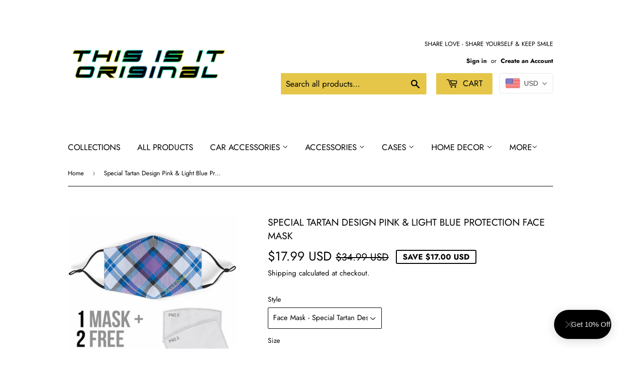

--- FILE ---
content_type: text/html; charset=utf-8
request_url: https://www.thisisitoriginal.com/products/special-tartan-design-pink-light-blue-protection-face-mask
body_size: 35909
content:
<!doctype html>
<html class="no-touch no-js">
<head>
  <script>(function(H){H.className=H.className.replace(/\bno-js\b/,'js')})(document.documentElement)</script>
  <!-- Basic page needs ================================================== -->
  <meta charset="utf-8">
  <meta http-equiv="X-UA-Compatible" content="IE=edge,chrome=1">

  
  <link rel="shortcut icon" href="//www.thisisitoriginal.com/cdn/shop/files/Priesvitne_32x32.png?v=1613665172" type="image/png" />
  

  <!-- Title and description ================================================== -->
  <title>
  Special Tartan Design Pink &amp; Light Blue Protection Face Mask &ndash; This is iT Original 
  </title>

  
    <meta name="description" content="All of our Face Masks are custom-made-to-order and handcrafted to the highest quality standards. Add style and personality to your wardrobe with a custom printed face mask! Constructed from a super soft polyester blend that is comfortable and wonâ€™t irritate your skin. Features adjustable ear loop buckles and an optio">
  

  <!-- Product meta ================================================== -->
  <!-- /snippets/social-meta-tags.liquid -->




<meta property="og:site_name" content="This is iT Original ">
<meta property="og:url" content="https://www.thisisitoriginal.com/products/special-tartan-design-pink-light-blue-protection-face-mask">
<meta property="og:title" content="Special Tartan Design Pink & Light Blue Protection Face Mask">
<meta property="og:type" content="product">
<meta property="og:description" content="All of our Face Masks are custom-made-to-order and handcrafted to the highest quality standards. Add style and personality to your wardrobe with a custom printed face mask! Constructed from a super soft polyester blend that is comfortable and wonâ€™t irritate your skin. Features adjustable ear loop buckles and an optio">

  <meta property="og:price:amount" content="17.99">
  <meta property="og:price:currency" content="USD">

<meta property="og:image" content="http://www.thisisitoriginal.com/cdn/shop/products/front_5_8eab8897-44a1-44a5-a72f-59433c86d273_1200x1200.jpg?v=1591134900"><meta property="og:image" content="http://www.thisisitoriginal.com/cdn/shop/products/front_1_8ba1c6a1-8fa0-4075-89a7-5d5269f88bfc_1200x1200.jpg?v=1591134900"><meta property="og:image" content="http://www.thisisitoriginal.com/cdn/shop/products/front_2_e240e531-558f-4260-8778-0950de381fde_1200x1200.jpg?v=1591134900">
<meta property="og:image:secure_url" content="https://www.thisisitoriginal.com/cdn/shop/products/front_5_8eab8897-44a1-44a5-a72f-59433c86d273_1200x1200.jpg?v=1591134900"><meta property="og:image:secure_url" content="https://www.thisisitoriginal.com/cdn/shop/products/front_1_8ba1c6a1-8fa0-4075-89a7-5d5269f88bfc_1200x1200.jpg?v=1591134900"><meta property="og:image:secure_url" content="https://www.thisisitoriginal.com/cdn/shop/products/front_2_e240e531-558f-4260-8778-0950de381fde_1200x1200.jpg?v=1591134900">


<meta name="twitter:card" content="summary_large_image">
<meta name="twitter:title" content="Special Tartan Design Pink & Light Blue Protection Face Mask">
<meta name="twitter:description" content="All of our Face Masks are custom-made-to-order and handcrafted to the highest quality standards. Add style and personality to your wardrobe with a custom printed face mask! Constructed from a super soft polyester blend that is comfortable and wonâ€™t irritate your skin. Features adjustable ear loop buckles and an optio">


  <!-- Helpers ================================================== -->
  <link rel="canonical" href="https://www.thisisitoriginal.com/products/special-tartan-design-pink-light-blue-protection-face-mask">
  <meta name="viewport" content="width=device-width,initial-scale=1">

  <!-- CSS ================================================== -->
  <link href="//www.thisisitoriginal.com/cdn/shop/t/2/assets/theme.scss.css?v=164495165949624711911759252092" rel="stylesheet" type="text/css" media="all" />

  <!-- Header hook for plugins ================================================== -->
  <script>window.performance && window.performance.mark && window.performance.mark('shopify.content_for_header.start');</script><meta name="google-site-verification" content="AJicnTRUWutX7OBuqqA8bblPAorvY_HAysi-bnzYcYw">
<meta id="shopify-digital-wallet" name="shopify-digital-wallet" content="/7395475503/digital_wallets/dialog">
<link rel="alternate" type="application/json+oembed" href="https://www.thisisitoriginal.com/products/special-tartan-design-pink-light-blue-protection-face-mask.oembed">
<script async="async" src="/checkouts/internal/preloads.js?locale=en-US"></script>
<script id="shopify-features" type="application/json">{"accessToken":"e66926455c38c908556f80c832ed5eeb","betas":["rich-media-storefront-analytics"],"domain":"www.thisisitoriginal.com","predictiveSearch":true,"shopId":7395475503,"locale":"en"}</script>
<script>var Shopify = Shopify || {};
Shopify.shop = "this-is-it-original.myshopify.com";
Shopify.locale = "en";
Shopify.currency = {"active":"USD","rate":"1.0"};
Shopify.country = "US";
Shopify.theme = {"name":"Supply","id":20245577775,"schema_name":"Supply","schema_version":"8.3.0","theme_store_id":679,"role":"main"};
Shopify.theme.handle = "null";
Shopify.theme.style = {"id":null,"handle":null};
Shopify.cdnHost = "www.thisisitoriginal.com/cdn";
Shopify.routes = Shopify.routes || {};
Shopify.routes.root = "/";</script>
<script type="module">!function(o){(o.Shopify=o.Shopify||{}).modules=!0}(window);</script>
<script>!function(o){function n(){var o=[];function n(){o.push(Array.prototype.slice.apply(arguments))}return n.q=o,n}var t=o.Shopify=o.Shopify||{};t.loadFeatures=n(),t.autoloadFeatures=n()}(window);</script>
<script id="shop-js-analytics" type="application/json">{"pageType":"product"}</script>
<script defer="defer" async type="module" src="//www.thisisitoriginal.com/cdn/shopifycloud/shop-js/modules/v2/client.init-shop-cart-sync_BT-GjEfc.en.esm.js"></script>
<script defer="defer" async type="module" src="//www.thisisitoriginal.com/cdn/shopifycloud/shop-js/modules/v2/chunk.common_D58fp_Oc.esm.js"></script>
<script defer="defer" async type="module" src="//www.thisisitoriginal.com/cdn/shopifycloud/shop-js/modules/v2/chunk.modal_xMitdFEc.esm.js"></script>
<script type="module">
  await import("//www.thisisitoriginal.com/cdn/shopifycloud/shop-js/modules/v2/client.init-shop-cart-sync_BT-GjEfc.en.esm.js");
await import("//www.thisisitoriginal.com/cdn/shopifycloud/shop-js/modules/v2/chunk.common_D58fp_Oc.esm.js");
await import("//www.thisisitoriginal.com/cdn/shopifycloud/shop-js/modules/v2/chunk.modal_xMitdFEc.esm.js");

  window.Shopify.SignInWithShop?.initShopCartSync?.({"fedCMEnabled":true,"windoidEnabled":true});

</script>
<script>(function() {
  var isLoaded = false;
  function asyncLoad() {
    if (isLoaded) return;
    isLoaded = true;
    var urls = ["https:\/\/sdks.automizely.com\/conversions\/v1\/conversions.js?app_connection_id=67caee5649534d0e8410e16194ccc046\u0026mapped_org_id=b4384ebe62608fa18c97c9509e63a880_v1\u0026shop=this-is-it-original.myshopify.com","https:\/\/cdn.recovermycart.com\/scripts\/keepcart\/CartJS.min.js?shop=this-is-it-original.myshopify.com\u0026shop=this-is-it-original.myshopify.com","https:\/\/widgets.automizely.com\/loyalty\/v1\/main.js?connection_id=b53cac6cc7d04aa7ad36de2888c03ea8\u0026mapped_org_id=b4384ebe62608fa18c97c9509e63a880_v1\u0026shop=this-is-it-original.myshopify.com","https:\/\/widgets.automizely.com\/pages\/v1\/pages.js?store_connection_id=f49263031e504bafb66167f54e0e5479\u0026mapped_org_id=b4384ebe62608fa18c97c9509e63a880_v1\u0026shop=this-is-it-original.myshopify.com","https:\/\/cdn.shopify.com\/s\/files\/1\/0073\/9547\/5503\/t\/2\/assets\/booster_eu_cookie_7395475503.js?v=1674158233\u0026shop=this-is-it-original.myshopify.com","https:\/\/ecommerce-editor-connector.live.gelato.tech\/ecommerce-editor\/v1\/shopify.esm.js?c=0844b57a-bdb3-4a42-b0f6-197eda80a29c\u0026s=a3cea693-6c58-4e3f-9c90-08aea0a9418e\u0026shop=this-is-it-original.myshopify.com","\/\/cdn.shopify.com\/proxy\/209acd76ef96da26924d5150db69180b1e507e651055b7ffd2eeb170de17b62e\/static.cdn.printful.com\/static\/js\/external\/shopify-product-customizer.js?v=0.28\u0026shop=this-is-it-original.myshopify.com\u0026sp-cache-control=cHVibGljLCBtYXgtYWdlPTkwMA","https:\/\/cdn.nfcube.com\/instafeed-779af7f48903c8a22cad856c8807d213.js?shop=this-is-it-original.myshopify.com","https:\/\/popcustoms.com\/template-designer.js?shop=this-is-it-original.myshopify.com","https:\/\/static.klaviyo.com\/onsite\/js\/QH4Agh\/klaviyo.js?company_id=QH4Agh\u0026shop=this-is-it-original.myshopify.com","https:\/\/cdn.hextom.com\/js\/ultimatesalesboost.js?shop=this-is-it-original.myshopify.com","https:\/\/cdn.hextom.com\/js\/freeshippingbar.js?shop=this-is-it-original.myshopify.com","https:\/\/sp-micro-next.b-cdn.net\/sp-micro.umd.js?shop=this-is-it-original.myshopify.com"];
    for (var i = 0; i < urls.length; i++) {
      var s = document.createElement('script');
      s.type = 'text/javascript';
      s.async = true;
      s.src = urls[i];
      var x = document.getElementsByTagName('script')[0];
      x.parentNode.insertBefore(s, x);
    }
  };
  if(window.attachEvent) {
    window.attachEvent('onload', asyncLoad);
  } else {
    window.addEventListener('load', asyncLoad, false);
  }
})();</script>
<script id="__st">var __st={"a":7395475503,"offset":3600,"reqid":"c640f536-4cbc-4cf8-9243-a29aaf75305c-1769070853","pageurl":"www.thisisitoriginal.com\/products\/special-tartan-design-pink-light-blue-protection-face-mask","u":"ccb20ebf5c9f","p":"product","rtyp":"product","rid":5258337910949};</script>
<script>window.ShopifyPaypalV4VisibilityTracking = true;</script>
<script id="captcha-bootstrap">!function(){'use strict';const t='contact',e='account',n='new_comment',o=[[t,t],['blogs',n],['comments',n],[t,'customer']],c=[[e,'customer_login'],[e,'guest_login'],[e,'recover_customer_password'],[e,'create_customer']],r=t=>t.map((([t,e])=>`form[action*='/${t}']:not([data-nocaptcha='true']) input[name='form_type'][value='${e}']`)).join(','),a=t=>()=>t?[...document.querySelectorAll(t)].map((t=>t.form)):[];function s(){const t=[...o],e=r(t);return a(e)}const i='password',u='form_key',d=['recaptcha-v3-token','g-recaptcha-response','h-captcha-response',i],f=()=>{try{return window.sessionStorage}catch{return}},m='__shopify_v',_=t=>t.elements[u];function p(t,e,n=!1){try{const o=window.sessionStorage,c=JSON.parse(o.getItem(e)),{data:r}=function(t){const{data:e,action:n}=t;return t[m]||n?{data:e,action:n}:{data:t,action:n}}(c);for(const[e,n]of Object.entries(r))t.elements[e]&&(t.elements[e].value=n);n&&o.removeItem(e)}catch(o){console.error('form repopulation failed',{error:o})}}const l='form_type',E='cptcha';function T(t){t.dataset[E]=!0}const w=window,h=w.document,L='Shopify',v='ce_forms',y='captcha';let A=!1;((t,e)=>{const n=(g='f06e6c50-85a8-45c8-87d0-21a2b65856fe',I='https://cdn.shopify.com/shopifycloud/storefront-forms-hcaptcha/ce_storefront_forms_captcha_hcaptcha.v1.5.2.iife.js',D={infoText:'Protected by hCaptcha',privacyText:'Privacy',termsText:'Terms'},(t,e,n)=>{const o=w[L][v],c=o.bindForm;if(c)return c(t,g,e,D).then(n);var r;o.q.push([[t,g,e,D],n]),r=I,A||(h.body.append(Object.assign(h.createElement('script'),{id:'captcha-provider',async:!0,src:r})),A=!0)});var g,I,D;w[L]=w[L]||{},w[L][v]=w[L][v]||{},w[L][v].q=[],w[L][y]=w[L][y]||{},w[L][y].protect=function(t,e){n(t,void 0,e),T(t)},Object.freeze(w[L][y]),function(t,e,n,w,h,L){const[v,y,A,g]=function(t,e,n){const i=e?o:[],u=t?c:[],d=[...i,...u],f=r(d),m=r(i),_=r(d.filter((([t,e])=>n.includes(e))));return[a(f),a(m),a(_),s()]}(w,h,L),I=t=>{const e=t.target;return e instanceof HTMLFormElement?e:e&&e.form},D=t=>v().includes(t);t.addEventListener('submit',(t=>{const e=I(t);if(!e)return;const n=D(e)&&!e.dataset.hcaptchaBound&&!e.dataset.recaptchaBound,o=_(e),c=g().includes(e)&&(!o||!o.value);(n||c)&&t.preventDefault(),c&&!n&&(function(t){try{if(!f())return;!function(t){const e=f();if(!e)return;const n=_(t);if(!n)return;const o=n.value;o&&e.removeItem(o)}(t);const e=Array.from(Array(32),(()=>Math.random().toString(36)[2])).join('');!function(t,e){_(t)||t.append(Object.assign(document.createElement('input'),{type:'hidden',name:u})),t.elements[u].value=e}(t,e),function(t,e){const n=f();if(!n)return;const o=[...t.querySelectorAll(`input[type='${i}']`)].map((({name:t})=>t)),c=[...d,...o],r={};for(const[a,s]of new FormData(t).entries())c.includes(a)||(r[a]=s);n.setItem(e,JSON.stringify({[m]:1,action:t.action,data:r}))}(t,e)}catch(e){console.error('failed to persist form',e)}}(e),e.submit())}));const S=(t,e)=>{t&&!t.dataset[E]&&(n(t,e.some((e=>e===t))),T(t))};for(const o of['focusin','change'])t.addEventListener(o,(t=>{const e=I(t);D(e)&&S(e,y())}));const B=e.get('form_key'),M=e.get(l),P=B&&M;t.addEventListener('DOMContentLoaded',(()=>{const t=y();if(P)for(const e of t)e.elements[l].value===M&&p(e,B);[...new Set([...A(),...v().filter((t=>'true'===t.dataset.shopifyCaptcha))])].forEach((e=>S(e,t)))}))}(h,new URLSearchParams(w.location.search),n,t,e,['guest_login'])})(!0,!0)}();</script>
<script integrity="sha256-4kQ18oKyAcykRKYeNunJcIwy7WH5gtpwJnB7kiuLZ1E=" data-source-attribution="shopify.loadfeatures" defer="defer" src="//www.thisisitoriginal.com/cdn/shopifycloud/storefront/assets/storefront/load_feature-a0a9edcb.js" crossorigin="anonymous"></script>
<script data-source-attribution="shopify.dynamic_checkout.dynamic.init">var Shopify=Shopify||{};Shopify.PaymentButton=Shopify.PaymentButton||{isStorefrontPortableWallets:!0,init:function(){window.Shopify.PaymentButton.init=function(){};var t=document.createElement("script");t.src="https://www.thisisitoriginal.com/cdn/shopifycloud/portable-wallets/latest/portable-wallets.en.js",t.type="module",document.head.appendChild(t)}};
</script>
<script data-source-attribution="shopify.dynamic_checkout.buyer_consent">
  function portableWalletsHideBuyerConsent(e){var t=document.getElementById("shopify-buyer-consent"),n=document.getElementById("shopify-subscription-policy-button");t&&n&&(t.classList.add("hidden"),t.setAttribute("aria-hidden","true"),n.removeEventListener("click",e))}function portableWalletsShowBuyerConsent(e){var t=document.getElementById("shopify-buyer-consent"),n=document.getElementById("shopify-subscription-policy-button");t&&n&&(t.classList.remove("hidden"),t.removeAttribute("aria-hidden"),n.addEventListener("click",e))}window.Shopify?.PaymentButton&&(window.Shopify.PaymentButton.hideBuyerConsent=portableWalletsHideBuyerConsent,window.Shopify.PaymentButton.showBuyerConsent=portableWalletsShowBuyerConsent);
</script>
<script>
  function portableWalletsCleanup(e){e&&e.src&&console.error("Failed to load portable wallets script "+e.src);var t=document.querySelectorAll("shopify-accelerated-checkout .shopify-payment-button__skeleton, shopify-accelerated-checkout-cart .wallet-cart-button__skeleton"),e=document.getElementById("shopify-buyer-consent");for(let e=0;e<t.length;e++)t[e].remove();e&&e.remove()}function portableWalletsNotLoadedAsModule(e){e instanceof ErrorEvent&&"string"==typeof e.message&&e.message.includes("import.meta")&&"string"==typeof e.filename&&e.filename.includes("portable-wallets")&&(window.removeEventListener("error",portableWalletsNotLoadedAsModule),window.Shopify.PaymentButton.failedToLoad=e,"loading"===document.readyState?document.addEventListener("DOMContentLoaded",window.Shopify.PaymentButton.init):window.Shopify.PaymentButton.init())}window.addEventListener("error",portableWalletsNotLoadedAsModule);
</script>

<script type="module" src="https://www.thisisitoriginal.com/cdn/shopifycloud/portable-wallets/latest/portable-wallets.en.js" onError="portableWalletsCleanup(this)" crossorigin="anonymous"></script>
<script nomodule>
  document.addEventListener("DOMContentLoaded", portableWalletsCleanup);
</script>

<link id="shopify-accelerated-checkout-styles" rel="stylesheet" media="screen" href="https://www.thisisitoriginal.com/cdn/shopifycloud/portable-wallets/latest/accelerated-checkout-backwards-compat.css" crossorigin="anonymous">
<style id="shopify-accelerated-checkout-cart">
        #shopify-buyer-consent {
  margin-top: 1em;
  display: inline-block;
  width: 100%;
}

#shopify-buyer-consent.hidden {
  display: none;
}

#shopify-subscription-policy-button {
  background: none;
  border: none;
  padding: 0;
  text-decoration: underline;
  font-size: inherit;
  cursor: pointer;
}

#shopify-subscription-policy-button::before {
  box-shadow: none;
}

      </style>

<script>window.performance && window.performance.mark && window.performance.mark('shopify.content_for_header.end');</script>

  
  

  <script src="//www.thisisitoriginal.com/cdn/shop/t/2/assets/jquery-2.2.3.min.js?v=58211863146907186831553695791" type="text/javascript"></script>

  <script src="//www.thisisitoriginal.com/cdn/shop/t/2/assets/lazysizes.min.js?v=8147953233334221341553695791" async="async"></script>
  <script src="//www.thisisitoriginal.com/cdn/shop/t/2/assets/vendor.js?v=106177282645720727331553695791" defer="defer"></script>
  <script src="//www.thisisitoriginal.com/cdn/shop/t/2/assets/theme.js?v=35887906720075412981564699046" defer="defer"></script>


<!-- BeginShopPopAddon --><script>  Shopify.shopPopSettings = {"proof_enabled":false,"proof_show_add_to_cart":true,"proof_mobile_enabled":true,"proof_mobile_position":"Bottom","proof_desktop_position":"Bottom Left","proof_show_on_product_page":true,"proof_hide_notification_after":30,"proof_display_time":6,"proof_interval_time":5,"proof_order_random":false,"proof_fetch_count":30,"proof_cycle":true,"proof_anonymize":true,"proof_anonymize_text":null,"proof_hours_before_obscure":48,"proof_sequential":true,"proof_top":10,"proof_left":10,"proof_right":10,"proof_bottom":10,"proof_background_color":"#12283a","proof_font_color":"#fff","proof_custom_css":null,"proof_border_radius":9999,"proof_first_interval_time":1,"proof_locale":"en"};</script><!-- EndShopPopAddon -->
<!-- BEGIN app block: shopify://apps/beast-currency-converter/blocks/doubly/267afa86-a419-4d5b-a61b-556038e7294d -->


	<script>
		var DoublyGlobalCurrency, catchXHR = true, bccAppVersion = 1;
       	var DoublyGlobal = {
			theme : 'flags_theme',
			spanClass : 'money',
			cookieName : '_g1555536987',
			ratesUrl :  'https://init.grizzlyapps.com/9e32c84f0db4f7b1eb40c32bdb0bdea9',
			geoUrl : 'https://currency.grizzlyapps.com/83d400c612f9a099fab8f76dcab73a48',
			shopCurrency : 'USD',
            allowedCurrencies : '["USD","EUR","GBP","CAD","AUD"]',
			countriesJSON : '[]',
			currencyMessage : 'All orders are processed in USD. While the content of your cart is currently displayed in <span class="selected-currency"></span>, you will checkout using USD at the most current exchange rate.',
            currencyFormat : 'money_with_currency_format',
			euroFormat : 'amount',
            removeDecimals : 0,
            roundDecimals : 0,
            roundTo : '99',
            autoSwitch : 0,
			showPriceOnHover : 0,
            showCurrencyMessage : false,
			hideConverter : '',
			forceJqueryLoad : false,
			beeketing : true,
			themeScript : '',
			customerScriptBefore : '',
			customerScriptAfter : '',
			debug: false
		};

		<!-- inline script: fixes + various plugin js functions -->
		DoublyGlobal.themeScript = "if(DoublyGlobal.debug) debugger;jQueryGrizzly('head').append('<style> .doubly-wrapper { display: inline-block; margin: 0 0 1px 14px } .doubly-message { margin:0px 0px 20px; } @media screen and (min-width:894px) { .site-header .wrapper .grid-item { width: 40% } .site-header .wrapper .grid-item.large--text-right { width: 60% } .search-bar { max-width: 50% } } @media screen and (min-width:769px) and (max-width:893px) { .search-bar { max-width: 45% } .site-header .wrapper .grid-item { width: 34% } .site-header .wrapper .grid-item.large--text-right { width: 66% } } @media screen and (max-width:768px) { #mobileNavBar .cart-toggle { display: inline-block; float: right } .site-header .wrapper .grid-item .doubly-nice-select { display: none } .doubly-nice-select .current { color:#000000 !important; } .doubly-nice-select:after { border-color:#000000; } .doubly-wrapper { margin-top: 12px } } <\/style>'); if(jQueryGrizzly('.product-item--price .sale-tag').first().text().trim().length > 0) { if(jQueryGrizzly('.product-item--price .sale-tag').first().text().trim().indexOf('%') == -1) { var saveInitialText = jQueryGrizzly('.product-item--price .sale-tag').first().text().trim().substring(0,jQueryGrizzly('.product-item--price .sale-tag').first().text().trim().indexOf(' ')); } } else if(jQueryGrizzly('#comparePrice-product-template').first().text().trim().length > 0) { if(jQueryGrizzly('#comparePrice-product-template').first().text().trim().indexOf('%') == -1) { var saveInitialText = jQueryGrizzly('#comparePrice-product-template').first().text().trim().substring(0,jQueryGrizzly('#comparePrice-product-template').first().text().trim().indexOf(' ')); } } if (jQueryGrizzly('.site-header .wrapper .doubly-wrapper').length==0) { jQueryGrizzly('.site-header .wrapper .header-cart-btn').after('<div class=\"doubly-wrapper\"><\/div>'); } jQueryGrizzly('#mobileNavBar .cart-toggle').before('<div class=\"doubly-wrapper\"><\/div>'); jQueryGrizzly(document).ajaxComplete(function() { setTimeout(function(){ \/* old Supply theme *\/ if (jQueryGrizzly('.cart-form .cart-row').last().find('.doubly-message').length==0) { jQueryGrizzly('.cart-form .cart-row').last().prepend('<div class=\"doubly-message\"><\/div>'); } \/* new Supply theme *\/ if (jQueryGrizzly('#ajaxifyCart .cart-row').last().find('.doubly-message').length==0) { jQueryGrizzly('#ajaxifyCart .cart-row').last().prepend('<div class=\"doubly-message\"><\/div>'); } initExtraFeatures(); },100); }); jQueryGrizzly(document).ajaxComplete(function() { setTimeout(function(){ if (jQueryGrizzly('#ajaxifyCart .cart-row .grid .grid-item .h2>small>.'+spanClass).length==0) { jQueryGrizzly('#ajaxifyCart .cart-row .grid .grid-item .h2>small').wrapInner('<span class=\"'+spanClass+'\"><\/span>'); } if (jQueryGrizzly('#ajaxifyCart .cart-row .cart-subtotal .h1>small>.'+spanClass).length==0) { jQueryGrizzly('#ajaxifyCart .cart-row .cart-subtotal .h1>small').wrapInner('<span class=\"'+spanClass+'\"><\/span'); } DoublyCurrency.convertAll(jQueryGrizzly('[name=doubly-currencies]').val()); initExtraFeatures(); },1000); }); jQueryGrizzly('.single-option-selector').bind('change.ChangeCurrency',function() { if(jQueryGrizzly('#comparePrice-product-template').first().text().trim().indexOf('%') == -1) { jQueryGrizzly('#comparePrice-product-template').addClass(spanClass); if (jQueryGrizzly('#comparePrice-product-template>.'+spanClass).length!==0) { jQueryGrizzly('#comparePrice-product-template').html(jQueryGrizzly('#comparePrice-product-template>.'+spanClass).text()); } jQueryGrizzly('#comparePrice-product-template.'+spanClass).each(function() { var attributes = jQueryGrizzly.map(this.attributes, function(item) { return item.name; }); var moneyTag = jQueryGrizzly(this); jQueryGrizzly.each(attributes, function(i, item) { if (item!='class' && item!='style' && item!='id') { moneyTag.removeAttr(item); } }); }); } if(jQueryGrizzly('#productPrice-product-template>span>span.'+spanClass).length == 0) { jQueryGrizzly('#productPrice-product-template>span').first().addClass(spanClass); } if (jQueryGrizzly('#productPrice-product-template>span[aria-hidden=\"true\"]>s>span.' + spanClass).length == 0) { jQueryGrizzly('#productPrice-product-template>span[aria-hidden=\"true\"]>s').wrapInner('<span class=\"' + spanClass + '\"><\/span>'); } DoublyCurrency.convertAll(jQueryGrizzly('[name=doubly-currencies]').val()); initExtraFeatures(); if(jQueryGrizzly('#comparePrice-product-template').first().text().trim().indexOf('%') == -1) { var saveText = saveInitialText+' '+jQueryGrizzly('#comparePrice-product-template').text(); jQueryGrizzly('#comparePrice-product-template').text(saveText); } }); setTimeout(function(){ if(jQueryGrizzly('#productPrice-product-template>span>span.'+spanClass).length == 0) { jQueryGrizzly('#productPrice-product-template>span').first().addClass(spanClass); } if(jQueryGrizzly('#productPrice-product-template>span[aria-hidden=\"true\"]>s>span.'+spanClass).length == 0) { jQueryGrizzly('#productPrice-product-template>span[aria-hidden=\"true\"]>s').wrapInner('<span class=\"'+spanClass+'\"><\/span>'); } if(jQueryGrizzly('#comparePrice-product-template').first().text().trim().indexOf('%') == -1) { if(jQueryGrizzly('#comparePrice-product-template>span.'+spanClass).length == 0) { jQueryGrizzly('#comparePrice-product-template').addClass(spanClass); } } DoublyCurrency.convertAll(jQueryGrizzly('[name=doubly-currencies]').val()); if(jQueryGrizzly('#comparePrice-product-template').first().text().trim().indexOf('%') == -1) { if(jQueryGrizzly('#comparePrice-product-template').text().indexOf(saveInitialText) == -1) { var saveText = saveInitialText+' '+jQueryGrizzly('#comparePrice-product-template').text(); jQueryGrizzly('#comparePrice-product-template').text(saveText); } } if(jQueryGrizzly('.product-item--price .sale-tag').first().text().trim().indexOf('%') == -1) { if(jQueryGrizzly('.product-item--price .sale-tag').first().text().trim().indexOf(saveInitialText) == -1) { jQueryGrizzly('.product-item--price .sale-tag').each(function(){ var saveText = saveInitialText+' '+jQueryGrizzly(this).text(); jQueryGrizzly(this).text(saveText); }); } } },1000); function afterCurrencySwitcherInit() { jQueryGrizzly('#mobileNavBar .doubly-wrapper .doubly-nice-select').addClass('slim'); jQueryGrizzly('[name=doubly-currencies]').change(function() { if(jQueryGrizzly('#comparePrice-product-template').first().text().trim().indexOf('%') == -1) { if(jQueryGrizzly('#comparePrice-product-template').text().indexOf(saveInitialText) == -1) { var saveText = saveInitialText+' '+jQueryGrizzly('#comparePrice-product-template').text(); jQueryGrizzly('#comparePrice-product-template').text(saveText); } } if(jQueryGrizzly('.product-item--price .sale-tag').first().text().trim().indexOf('%') == -1) { jQueryGrizzly('.product-item--price .sale-tag').each(function(){ if(jQueryGrizzly(this).text().indexOf(saveInitialText) == -1) { var saveText = saveInitialText+' '+jQueryGrizzly(this).text(); jQueryGrizzly(this).text(saveText); } }); } }); } if(jQueryGrizzly('.product-item--price .sale-tag').first().text().trim().indexOf('%') == -1) { jQueryGrizzly('.product-item--price .sale-tag').addClass(spanClass); jQueryGrizzly('.product-item--price .sale-tag').each(function() { if(jQueryGrizzly(this).find('>span.'+spanClass).length > 0) { var amountText = jQueryGrizzly(this).find('>span.'+spanClass).text(); jQueryGrizzly(this).html(amountText); } }); } jQueryGrizzly('.product-item--price .h1>small[aria-hidden=\"true\"]').wrapInner('<span class=\"'+spanClass+'\"><\/span>'); jQueryGrizzly('.product-item--price .h1>small>s>small[aria-hidden=\"true\"]').wrapInner('<span class=\"'+spanClass+'\"><\/span>');";
                    DoublyGlobal.initNiceSelect = function(){
                        !function(e) {
                            e.fn.niceSelect = function() {
                                this.each(function() {
                                    var s = e(this);
                                    var t = s.next()
                                    , n = s.find('option')
                                    , a = s.find('option:selected');
                                    t.find('.current').html('<span class="flags flags-' + a.data('country') + '"></span> &nbsp;' + a.data('display') || a.text());
                                }),
                                e(document).off('.nice_select'),
                                e(document).on('click.nice_select', '.doubly-nice-select.doubly-nice-select', function(s) {
                                    var t = e(this);
                                    e('.doubly-nice-select').not(t).removeClass('open'),
                                    t.toggleClass('open'),
                                    t.hasClass('open') ? (t.find('.option'),
                                    t.find('.focus').removeClass('focus'),
                                    t.find('.selected').addClass('focus')) : t.focus()
                                }),
                                e(document).on('click.nice_select', function(s) {
                                    0 === e(s.target).closest('.doubly-nice-select').length && e('.doubly-nice-select').removeClass('open').find('.option')
                                }),
                                e(document).on('click.nice_select', '.doubly-nice-select .option', function(s) {
                                    var t = e(this);
                                    e('.doubly-nice-select').each(function() {
                                        var s = e(this).find('.option[data-value="' + t.data('value') + '"]')
                                        , n = s.closest('.doubly-nice-select');
                                        n.find('.selected').removeClass('selected'),
                                        s.addClass('selected');
                                        var a = '<span class="flags flags-' + s.data('country') + '"></span> &nbsp;' + s.data('display') || s.text();
                                        n.find('.current').html(a),
                                        n.prev('select').val(s.data('value')).trigger('change')
                                    })
                                }),
                                e(document).on('keydown.nice_select', '.doubly-nice-select', function(s) {
                                    var t = e(this)
                                    , n = e(t.find('.focus') || t.find('.list .option.selected'));
                                    if (32 == s.keyCode || 13 == s.keyCode)
                                        return t.hasClass('open') ? n.trigger('click') : t.trigger('click'),
                                        !1;
                                    if (40 == s.keyCode)
                                        return t.hasClass('open') ? n.next().length > 0 && (t.find('.focus').removeClass('focus'),
                                        n.next().addClass('focus')) : t.trigger('click'),
                                        !1;
                                    if (38 == s.keyCode)
                                        return t.hasClass('open') ? n.prev().length > 0 && (t.find('.focus').removeClass('focus'),
                                        n.prev().addClass('focus')) : t.trigger('click'),
                                        !1;
                                    if (27 == s.keyCode)
                                        t.hasClass('open') && t.trigger('click');
                                    else if (9 == s.keyCode && t.hasClass('open'))
                                        return !1
                                })
                            }
                        }(jQueryGrizzly);
                    };
                DoublyGlobal.addSelect = function(){
                    /* add select in select wrapper or body */  
                    if (jQueryGrizzly('.doubly-wrapper').length>0) { 
                        var doublyWrapper = '.doubly-wrapper';
                    } else if (jQueryGrizzly('.doubly-float').length==0) {
                        var doublyWrapper = '.doubly-float';
                        jQueryGrizzly('body').append('<div class="doubly-float"></div>');
                    }
                    document.querySelectorAll(doublyWrapper).forEach(function(el) {
                        el.insertAdjacentHTML('afterbegin', '<select class="currency-switcher right" name="doubly-currencies"><option value="USD" data-country="United-States" data-currency-symbol="&#36;" data-display="USD">US Dollar</option><option value="EUR" data-country="European-Union" data-currency-symbol="&#8364;" data-display="EUR">Euro</option><option value="GBP" data-country="United-Kingdom" data-currency-symbol="&#163;" data-display="GBP">British Pound Sterling</option><option value="CAD" data-country="Canada" data-currency-symbol="&#36;" data-display="CAD">Canadian Dollar</option><option value="AUD" data-country="Australia" data-currency-symbol="&#36;" data-display="AUD">Australian Dollar</option></select> <div class="doubly-nice-select currency-switcher right" data-nosnippet> <span class="current notranslate"></span> <ul class="list"> <li class="option notranslate" data-value="USD" data-country="United-States" data-currency-symbol="&#36;" data-display="USD"><span class="flags flags-United-States"></span> &nbsp;US Dollar</li><li class="option notranslate" data-value="EUR" data-country="European-Union" data-currency-symbol="&#8364;" data-display="EUR"><span class="flags flags-European-Union"></span> &nbsp;Euro</li><li class="option notranslate" data-value="GBP" data-country="United-Kingdom" data-currency-symbol="&#163;" data-display="GBP"><span class="flags flags-United-Kingdom"></span> &nbsp;British Pound Sterling</li><li class="option notranslate" data-value="CAD" data-country="Canada" data-currency-symbol="&#36;" data-display="CAD"><span class="flags flags-Canada"></span> &nbsp;Canadian Dollar</li><li class="option notranslate" data-value="AUD" data-country="Australia" data-currency-symbol="&#36;" data-display="AUD"><span class="flags flags-Australia"></span> &nbsp;Australian Dollar</li> </ul> </div>');
                    });
                }
		var bbb = "";
	</script>
	
	
	<!-- inline styles -->
	<style> 
		
		.flags{background-image:url("https://cdn.shopify.com/extensions/01997e3d-dbe8-7f57-a70f-4120f12c2b07/currency-54/assets/currency-flags.png")}
		.flags-small{background-image:url("https://cdn.shopify.com/extensions/01997e3d-dbe8-7f57-a70f-4120f12c2b07/currency-54/assets/currency-flags-small.png")}
		select.currency-switcher{display:none}.doubly-nice-select{-webkit-tap-highlight-color:transparent;background-color:#fff;border-radius:5px;border:1px solid #e8e8e8;box-sizing:border-box;cursor:pointer;display:block;float:left;font-family:"Helvetica Neue",Arial;font-size:14px;font-weight:400;height:42px;line-height:40px;outline:0;padding-left:12px;padding-right:30px;position:relative;text-align:left!important;transition:none;/*transition:all .2s ease-in-out;*/-webkit-user-select:none;-moz-user-select:none;-ms-user-select:none;user-select:none;white-space:nowrap;width:auto}.doubly-nice-select:hover{border-color:#dbdbdb}.doubly-nice-select.open,.doubly-nice-select:active,.doubly-nice-select:focus{border-color:#88bfff}.doubly-nice-select:after{border-bottom:2px solid #999;border-right:2px solid #999;content:"";display:block;height:5px;box-sizing:content-box;pointer-events:none;position:absolute;right:14px;top:16px;-webkit-transform-origin:66% 66%;transform-origin:66% 66%;-webkit-transform:rotate(45deg);transform:rotate(45deg);transition:transform .15s ease-in-out;width:5px}.doubly-nice-select.open:after{-webkit-transform:rotate(-135deg);transform:rotate(-135deg)}.doubly-nice-select.open .list{opacity:1;pointer-events:auto;-webkit-transform:scale(1) translateY(0);transform:scale(1) translateY(0); z-index:1000000 !important;}.doubly-nice-select.disabled{border-color:#ededed;color:#999;pointer-events:none}.doubly-nice-select.disabled:after{border-color:#ccc}.doubly-nice-select.wide{width:100%}.doubly-nice-select.wide .list{left:0!important;right:0!important}.doubly-nice-select.right{float:right}.doubly-nice-select.right .list{left:auto;right:0}.doubly-nice-select.small{font-size:12px;height:36px;line-height:34px}.doubly-nice-select.small:after{height:4px;width:4px}.flags-Afghanistan,.flags-Albania,.flags-Algeria,.flags-Andorra,.flags-Angola,.flags-Antigua-and-Barbuda,.flags-Argentina,.flags-Armenia,.flags-Aruba,.flags-Australia,.flags-Austria,.flags-Azerbaijan,.flags-Bahamas,.flags-Bahrain,.flags-Bangladesh,.flags-Barbados,.flags-Belarus,.flags-Belgium,.flags-Belize,.flags-Benin,.flags-Bermuda,.flags-Bhutan,.flags-Bitcoin,.flags-Bolivia,.flags-Bosnia-and-Herzegovina,.flags-Botswana,.flags-Brazil,.flags-Brunei,.flags-Bulgaria,.flags-Burkina-Faso,.flags-Burundi,.flags-Cambodia,.flags-Cameroon,.flags-Canada,.flags-Cape-Verde,.flags-Cayman-Islands,.flags-Central-African-Republic,.flags-Chad,.flags-Chile,.flags-China,.flags-Colombia,.flags-Comoros,.flags-Congo-Democratic,.flags-Congo-Republic,.flags-Costa-Rica,.flags-Cote-d_Ivoire,.flags-Croatia,.flags-Cuba,.flags-Curacao,.flags-Cyprus,.flags-Czech-Republic,.flags-Denmark,.flags-Djibouti,.flags-Dominica,.flags-Dominican-Republic,.flags-East-Timor,.flags-Ecuador,.flags-Egypt,.flags-El-Salvador,.flags-Equatorial-Guinea,.flags-Eritrea,.flags-Estonia,.flags-Ethiopia,.flags-European-Union,.flags-Falkland-Islands,.flags-Fiji,.flags-Finland,.flags-France,.flags-Gabon,.flags-Gambia,.flags-Georgia,.flags-Germany,.flags-Ghana,.flags-Gibraltar,.flags-Grecee,.flags-Grenada,.flags-Guatemala,.flags-Guernsey,.flags-Guinea,.flags-Guinea-Bissau,.flags-Guyana,.flags-Haiti,.flags-Honduras,.flags-Hong-Kong,.flags-Hungary,.flags-IMF,.flags-Iceland,.flags-India,.flags-Indonesia,.flags-Iran,.flags-Iraq,.flags-Ireland,.flags-Isle-of-Man,.flags-Israel,.flags-Italy,.flags-Jamaica,.flags-Japan,.flags-Jersey,.flags-Jordan,.flags-Kazakhstan,.flags-Kenya,.flags-Korea-North,.flags-Korea-South,.flags-Kosovo,.flags-Kuwait,.flags-Kyrgyzstan,.flags-Laos,.flags-Latvia,.flags-Lebanon,.flags-Lesotho,.flags-Liberia,.flags-Libya,.flags-Liechtenstein,.flags-Lithuania,.flags-Luxembourg,.flags-Macao,.flags-Macedonia,.flags-Madagascar,.flags-Malawi,.flags-Malaysia,.flags-Maldives,.flags-Mali,.flags-Malta,.flags-Marshall-Islands,.flags-Mauritania,.flags-Mauritius,.flags-Mexico,.flags-Micronesia-_Federated_,.flags-Moldova,.flags-Monaco,.flags-Mongolia,.flags-Montenegro,.flags-Morocco,.flags-Mozambique,.flags-Myanmar,.flags-Namibia,.flags-Nauru,.flags-Nepal,.flags-Netherlands,.flags-New-Zealand,.flags-Nicaragua,.flags-Niger,.flags-Nigeria,.flags-Norway,.flags-Oman,.flags-Pakistan,.flags-Palau,.flags-Panama,.flags-Papua-New-Guinea,.flags-Paraguay,.flags-Peru,.flags-Philippines,.flags-Poland,.flags-Portugal,.flags-Qatar,.flags-Romania,.flags-Russia,.flags-Rwanda,.flags-Saint-Helena,.flags-Saint-Kitts-and-Nevis,.flags-Saint-Lucia,.flags-Saint-Vincent-and-the-Grenadines,.flags-Samoa,.flags-San-Marino,.flags-Sao-Tome-and-Principe,.flags-Saudi-Arabia,.flags-Seborga,.flags-Senegal,.flags-Serbia,.flags-Seychelles,.flags-Sierra-Leone,.flags-Singapore,.flags-Slovakia,.flags-Slovenia,.flags-Solomon-Islands,.flags-Somalia,.flags-South-Africa,.flags-South-Sudan,.flags-Spain,.flags-Sri-Lanka,.flags-Sudan,.flags-Suriname,.flags-Swaziland,.flags-Sweden,.flags-Switzerland,.flags-Syria,.flags-Taiwan,.flags-Tajikistan,.flags-Tanzania,.flags-Thailand,.flags-Togo,.flags-Tonga,.flags-Trinidad-and-Tobago,.flags-Tunisia,.flags-Turkey,.flags-Turkmenistan,.flags-Tuvalu,.flags-Uganda,.flags-Ukraine,.flags-United-Arab-Emirates,.flags-United-Kingdom,.flags-United-States,.flags-Uruguay,.flags-Uzbekistan,.flags-Vanuatu,.flags-Vatican-City,.flags-Venezuela,.flags-Vietnam,.flags-Wallis-and-Futuna,.flags-XAG,.flags-XAU,.flags-XPT,.flags-Yemen,.flags-Zambia,.flags-Zimbabwe{width:30px;height:20px}.doubly-nice-select.small .option{line-height:34px;min-height:34px}.doubly-nice-select .list{background-color:#fff;border-radius:5px;box-shadow:0 0 0 1px rgba(68,68,68,.11);box-sizing:border-box;margin:4px 0 0!important;opacity:0;overflow:scroll;overflow-x:hidden;padding:0;pointer-events:none;position:absolute;top:100%;max-height:260px;left:0;-webkit-transform-origin:50% 0;transform-origin:50% 0;-webkit-transform:scale(.75) translateY(-21px);transform:scale(.75) translateY(-21px);transition:all .2s cubic-bezier(.5,0,0,1.25),opacity .15s ease-out;z-index:100000}.doubly-nice-select .current img,.doubly-nice-select .option img{vertical-align:top;padding-top:10px}.doubly-nice-select .list:hover .option:not(:hover){background-color:transparent!important}.doubly-nice-select .option{font-size:13px !important;float:none!important;text-align:left !important;margin:0px !important;font-family:Helvetica Neue,Arial !important;letter-spacing:normal;text-transform:none;display:block!important;cursor:pointer;font-weight:400;line-height:40px!important;list-style:none;min-height:40px;min-width:55px;margin-bottom:0;outline:0;padding-left:18px!important;padding-right:52px!important;text-align:left;transition:all .2s}.doubly-nice-select .option.focus,.doubly-nice-select .option.selected.focus,.doubly-nice-select .option:hover{background-color:#f6f6f6}.doubly-nice-select .option.selected{font-weight:700}.doubly-nice-select .current img{line-height:45px}.doubly-nice-select.slim{padding:0 18px 0 0;height:20px;line-height:20px;border:0;background:0 0!important}.doubly-nice-select.slim .current .flags{margin-top:0 !important}.doubly-nice-select.slim:after{right:4px;top:6px}.flags{background-repeat:no-repeat;display:block;margin:10px 4px 0 0 !important;float:left}.flags-Zimbabwe{background-position:-5px -5px}.flags-Zambia{background-position:-45px -5px}.flags-Yemen{background-position:-85px -5px}.flags-Vietnam{background-position:-125px -5px}.flags-Venezuela{background-position:-165px -5px}.flags-Vatican-City{background-position:-205px -5px}.flags-Vanuatu{background-position:-245px -5px}.flags-Uzbekistan{background-position:-285px -5px}.flags-Uruguay{background-position:-325px -5px}.flags-United-States{background-position:-365px -5px}.flags-United-Kingdom{background-position:-405px -5px}.flags-United-Arab-Emirates{background-position:-445px -5px}.flags-Ukraine{background-position:-5px -35px}.flags-Uganda{background-position:-45px -35px}.flags-Tuvalu{background-position:-85px -35px}.flags-Turkmenistan{background-position:-125px -35px}.flags-Turkey{background-position:-165px -35px}.flags-Tunisia{background-position:-205px -35px}.flags-Trinidad-and-Tobago{background-position:-245px -35px}.flags-Tonga{background-position:-285px -35px}.flags-Togo{background-position:-325px -35px}.flags-Thailand{background-position:-365px -35px}.flags-Tanzania{background-position:-405px -35px}.flags-Tajikistan{background-position:-445px -35px}.flags-Taiwan{background-position:-5px -65px}.flags-Syria{background-position:-45px -65px}.flags-Switzerland{background-position:-85px -65px}.flags-Sweden{background-position:-125px -65px}.flags-Swaziland{background-position:-165px -65px}.flags-Suriname{background-position:-205px -65px}.flags-Sudan{background-position:-245px -65px}.flags-Sri-Lanka{background-position:-285px -65px}.flags-Spain{background-position:-325px -65px}.flags-South-Sudan{background-position:-365px -65px}.flags-South-Africa{background-position:-405px -65px}.flags-Somalia{background-position:-445px -65px}.flags-Solomon-Islands{background-position:-5px -95px}.flags-Slovenia{background-position:-45px -95px}.flags-Slovakia{background-position:-85px -95px}.flags-Singapore{background-position:-125px -95px}.flags-Sierra-Leone{background-position:-165px -95px}.flags-Seychelles{background-position:-205px -95px}.flags-Serbia{background-position:-245px -95px}.flags-Senegal{background-position:-285px -95px}.flags-Saudi-Arabia{background-position:-325px -95px}.flags-Sao-Tome-and-Principe{background-position:-365px -95px}.flags-San-Marino{background-position:-405px -95px}.flags-Samoa{background-position:-445px -95px}.flags-Saint-Vincent-and-the-Grenadines{background-position:-5px -125px}.flags-Saint-Lucia{background-position:-45px -125px}.flags-Saint-Kitts-and-Nevis{background-position:-85px -125px}.flags-Rwanda{background-position:-125px -125px}.flags-Russia{background-position:-165px -125px}.flags-Romania{background-position:-205px -125px}.flags-Qatar{background-position:-245px -125px}.flags-Portugal{background-position:-285px -125px}.flags-Poland{background-position:-325px -125px}.flags-Philippines{background-position:-365px -125px}.flags-Peru{background-position:-405px -125px}.flags-Paraguay{background-position:-445px -125px}.flags-Papua-New-Guinea{background-position:-5px -155px}.flags-Panama{background-position:-45px -155px}.flags-Palau{background-position:-85px -155px}.flags-Pakistan{background-position:-125px -155px}.flags-Oman{background-position:-165px -155px}.flags-Norway{background-position:-205px -155px}.flags-Nigeria{background-position:-245px -155px}.flags-Niger{background-position:-285px -155px}.flags-Nicaragua{background-position:-325px -155px}.flags-New-Zealand{background-position:-365px -155px}.flags-Netherlands{background-position:-405px -155px}.flags-Nepal{background-position:-445px -155px}.flags-Nauru{background-position:-5px -185px}.flags-Namibia{background-position:-45px -185px}.flags-Myanmar{background-position:-85px -185px}.flags-Mozambique{background-position:-125px -185px}.flags-Morocco{background-position:-165px -185px}.flags-Montenegro{background-position:-205px -185px}.flags-Mongolia{background-position:-245px -185px}.flags-Monaco{background-position:-285px -185px}.flags-Moldova{background-position:-325px -185px}.flags-Micronesia-_Federated_{background-position:-365px -185px}.flags-Mexico{background-position:-405px -185px}.flags-Mauritius{background-position:-445px -185px}.flags-Mauritania{background-position:-5px -215px}.flags-Marshall-Islands{background-position:-45px -215px}.flags-Malta{background-position:-85px -215px}.flags-Mali{background-position:-125px -215px}.flags-Maldives{background-position:-165px -215px}.flags-Malaysia{background-position:-205px -215px}.flags-Malawi{background-position:-245px -215px}.flags-Madagascar{background-position:-285px -215px}.flags-Macedonia{background-position:-325px -215px}.flags-Luxembourg{background-position:-365px -215px}.flags-Lithuania{background-position:-405px -215px}.flags-Liechtenstein{background-position:-445px -215px}.flags-Libya{background-position:-5px -245px}.flags-Liberia{background-position:-45px -245px}.flags-Lesotho{background-position:-85px -245px}.flags-Lebanon{background-position:-125px -245px}.flags-Latvia{background-position:-165px -245px}.flags-Laos{background-position:-205px -245px}.flags-Kyrgyzstan{background-position:-245px -245px}.flags-Kuwait{background-position:-285px -245px}.flags-Kosovo{background-position:-325px -245px}.flags-Korea-South{background-position:-365px -245px}.flags-Korea-North{background-position:-405px -245px}.flags-Kiribati{width:30px;height:20px;background-position:-445px -245px}.flags-Kenya{background-position:-5px -275px}.flags-Kazakhstan{background-position:-45px -275px}.flags-Jordan{background-position:-85px -275px}.flags-Japan{background-position:-125px -275px}.flags-Jamaica{background-position:-165px -275px}.flags-Italy{background-position:-205px -275px}.flags-Israel{background-position:-245px -275px}.flags-Ireland{background-position:-285px -275px}.flags-Iraq{background-position:-325px -275px}.flags-Iran{background-position:-365px -275px}.flags-Indonesia{background-position:-405px -275px}.flags-India{background-position:-445px -275px}.flags-Iceland{background-position:-5px -305px}.flags-Hungary{background-position:-45px -305px}.flags-Honduras{background-position:-85px -305px}.flags-Haiti{background-position:-125px -305px}.flags-Guyana{background-position:-165px -305px}.flags-Guinea{background-position:-205px -305px}.flags-Guinea-Bissau{background-position:-245px -305px}.flags-Guatemala{background-position:-285px -305px}.flags-Grenada{background-position:-325px -305px}.flags-Grecee{background-position:-365px -305px}.flags-Ghana{background-position:-405px -305px}.flags-Germany{background-position:-445px -305px}.flags-Georgia{background-position:-5px -335px}.flags-Gambia{background-position:-45px -335px}.flags-Gabon{background-position:-85px -335px}.flags-France{background-position:-125px -335px}.flags-Finland{background-position:-165px -335px}.flags-Fiji{background-position:-205px -335px}.flags-Ethiopia{background-position:-245px -335px}.flags-Estonia{background-position:-285px -335px}.flags-Eritrea{background-position:-325px -335px}.flags-Equatorial-Guinea{background-position:-365px -335px}.flags-El-Salvador{background-position:-405px -335px}.flags-Egypt{background-position:-445px -335px}.flags-Ecuador{background-position:-5px -365px}.flags-East-Timor{background-position:-45px -365px}.flags-Dominican-Republic{background-position:-85px -365px}.flags-Dominica{background-position:-125px -365px}.flags-Djibouti{background-position:-165px -365px}.flags-Denmark{background-position:-205px -365px}.flags-Czech-Republic{background-position:-245px -365px}.flags-Cyprus{background-position:-285px -365px}.flags-Cuba{background-position:-325px -365px}.flags-Croatia{background-position:-365px -365px}.flags-Cote-d_Ivoire{background-position:-405px -365px}.flags-Costa-Rica{background-position:-445px -365px}.flags-Congo-Republic{background-position:-5px -395px}.flags-Congo-Democratic{background-position:-45px -395px}.flags-Comoros{background-position:-85px -395px}.flags-Colombia{background-position:-125px -395px}.flags-China{background-position:-165px -395px}.flags-Chile{background-position:-205px -395px}.flags-Chad{background-position:-245px -395px}.flags-Central-African-Republic{background-position:-285px -395px}.flags-Cape-Verde{background-position:-325px -395px}.flags-Canada{background-position:-365px -395px}.flags-Cameroon{background-position:-405px -395px}.flags-Cambodia{background-position:-445px -395px}.flags-Burundi{background-position:-5px -425px}.flags-Burkina-Faso{background-position:-45px -425px}.flags-Bulgaria{background-position:-85px -425px}.flags-Brunei{background-position:-125px -425px}.flags-Brazil{background-position:-165px -425px}.flags-Botswana{background-position:-205px -425px}.flags-Bosnia-and-Herzegovina{background-position:-245px -425px}.flags-Bolivia{background-position:-285px -425px}.flags-Bhutan{background-position:-325px -425px}.flags-Benin{background-position:-365px -425px}.flags-Belize{background-position:-405px -425px}.flags-Belgium{background-position:-445px -425px}.flags-Belarus{background-position:-5px -455px}.flags-Barbados{background-position:-45px -455px}.flags-Bangladesh{background-position:-85px -455px}.flags-Bahrain{background-position:-125px -455px}.flags-Bahamas{background-position:-165px -455px}.flags-Azerbaijan{background-position:-205px -455px}.flags-Austria{background-position:-245px -455px}.flags-Australia{background-position:-285px -455px}.flags-Armenia{background-position:-325px -455px}.flags-Argentina{background-position:-365px -455px}.flags-Antigua-and-Barbuda{background-position:-405px -455px}.flags-Andorra{background-position:-445px -455px}.flags-Algeria{background-position:-5px -485px}.flags-Albania{background-position:-45px -485px}.flags-Afghanistan{background-position:-85px -485px}.flags-Bermuda{background-position:-125px -485px}.flags-European-Union{background-position:-165px -485px}.flags-XPT{background-position:-205px -485px}.flags-XAU{background-position:-245px -485px}.flags-XAG{background-position:-285px -485px}.flags-Wallis-and-Futuna{background-position:-325px -485px}.flags-Seborga{background-position:-365px -485px}.flags-Aruba{background-position:-405px -485px}.flags-Angola{background-position:-445px -485px}.flags-Saint-Helena{background-position:-485px -5px}.flags-Macao{background-position:-485px -35px}.flags-Jersey{background-position:-485px -65px}.flags-Isle-of-Man{background-position:-485px -95px}.flags-IMF{background-position:-485px -125px}.flags-Hong-Kong{background-position:-485px -155px}.flags-Guernsey{background-position:-485px -185px}.flags-Gibraltar{background-position:-485px -215px}.flags-Falkland-Islands{background-position:-485px -245px}.flags-Curacao{background-position:-485px -275px}.flags-Cayman-Islands{background-position:-485px -305px}.flags-Bitcoin{background-position:-485px -335px}.flags-small{background-repeat:no-repeat;display:block;margin:5px 3px 0 0 !important;border:1px solid #fff;box-sizing:content-box;float:left}.doubly-nice-select.open .list .flags-small{margin-top:15px  !important}.flags-small.flags-Zimbabwe{width:15px;height:10px;background-position:0 0}.flags-small.flags-Zambia{width:15px;height:10px;background-position:-15px 0}.flags-small.flags-Yemen{width:15px;height:10px;background-position:-30px 0}.flags-small.flags-Vietnam{width:15px;height:10px;background-position:-45px 0}.flags-small.flags-Venezuela{width:15px;height:10px;background-position:-60px 0}.flags-small.flags-Vatican-City{width:15px;height:10px;background-position:-75px 0}.flags-small.flags-Vanuatu{width:15px;height:10px;background-position:-90px 0}.flags-small.flags-Uzbekistan{width:15px;height:10px;background-position:-105px 0}.flags-small.flags-Uruguay{width:15px;height:10px;background-position:-120px 0}.flags-small.flags-United-Kingdom{width:15px;height:10px;background-position:-150px 0}.flags-small.flags-United-Arab-Emirates{width:15px;height:10px;background-position:-165px 0}.flags-small.flags-Ukraine{width:15px;height:10px;background-position:0 -10px}.flags-small.flags-Uganda{width:15px;height:10px;background-position:-15px -10px}.flags-small.flags-Tuvalu{width:15px;height:10px;background-position:-30px -10px}.flags-small.flags-Turkmenistan{width:15px;height:10px;background-position:-45px -10px}.flags-small.flags-Turkey{width:15px;height:10px;background-position:-60px -10px}.flags-small.flags-Tunisia{width:15px;height:10px;background-position:-75px -10px}.flags-small.flags-Trinidad-and-Tobago{width:15px;height:10px;background-position:-90px -10px}.flags-small.flags-Tonga{width:15px;height:10px;background-position:-105px -10px}.flags-small.flags-Togo{width:15px;height:10px;background-position:-120px -10px}.flags-small.flags-Thailand{width:15px;height:10px;background-position:-135px -10px}.flags-small.flags-Tanzania{width:15px;height:10px;background-position:-150px -10px}.flags-small.flags-Tajikistan{width:15px;height:10px;background-position:-165px -10px}.flags-small.flags-Taiwan{width:15px;height:10px;background-position:0 -20px}.flags-small.flags-Syria{width:15px;height:10px;background-position:-15px -20px}.flags-small.flags-Switzerland{width:15px;height:10px;background-position:-30px -20px}.flags-small.flags-Sweden{width:15px;height:10px;background-position:-45px -20px}.flags-small.flags-Swaziland{width:15px;height:10px;background-position:-60px -20px}.flags-small.flags-Suriname{width:15px;height:10px;background-position:-75px -20px}.flags-small.flags-Sudan{width:15px;height:10px;background-position:-90px -20px}.flags-small.flags-Sri-Lanka{width:15px;height:10px;background-position:-105px -20px}.flags-small.flags-Spain{width:15px;height:10px;background-position:-120px -20px}.flags-small.flags-South-Sudan{width:15px;height:10px;background-position:-135px -20px}.flags-small.flags-South-Africa{width:15px;height:10px;background-position:-150px -20px}.flags-small.flags-Somalia{width:15px;height:10px;background-position:-165px -20px}.flags-small.flags-Solomon-Islands{width:15px;height:10px;background-position:0 -30px}.flags-small.flags-Slovenia{width:15px;height:10px;background-position:-15px -30px}.flags-small.flags-Slovakia{width:15px;height:10px;background-position:-30px -30px}.flags-small.flags-Singapore{width:15px;height:10px;background-position:-45px -30px}.flags-small.flags-Sierra-Leone{width:15px;height:10px;background-position:-60px -30px}.flags-small.flags-Seychelles{width:15px;height:10px;background-position:-75px -30px}.flags-small.flags-Serbia{width:15px;height:10px;background-position:-90px -30px}.flags-small.flags-Senegal{width:15px;height:10px;background-position:-105px -30px}.flags-small.flags-Saudi-Arabia{width:15px;height:10px;background-position:-120px -30px}.flags-small.flags-Sao-Tome-and-Principe{width:15px;height:10px;background-position:-135px -30px}.flags-small.flags-San-Marino{width:15px;height:10px;background-position:-150px -30px}.flags-small.flags-Samoa{width:15px;height:10px;background-position:-165px -30px}.flags-small.flags-Saint-Vincent-and-the-Grenadines{width:15px;height:10px;background-position:0 -40px}.flags-small.flags-Saint-Lucia{width:15px;height:10px;background-position:-15px -40px}.flags-small.flags-Saint-Kitts-and-Nevis{width:15px;height:10px;background-position:-30px -40px}.flags-small.flags-Rwanda{width:15px;height:10px;background-position:-45px -40px}.flags-small.flags-Russia{width:15px;height:10px;background-position:-60px -40px}.flags-small.flags-Romania{width:15px;height:10px;background-position:-75px -40px}.flags-small.flags-Qatar{width:15px;height:10px;background-position:-90px -40px}.flags-small.flags-Portugal{width:15px;height:10px;background-position:-105px -40px}.flags-small.flags-Poland{width:15px;height:10px;background-position:-120px -40px}.flags-small.flags-Philippines{width:15px;height:10px;background-position:-135px -40px}.flags-small.flags-Peru{width:15px;height:10px;background-position:-150px -40px}.flags-small.flags-Paraguay{width:15px;height:10px;background-position:-165px -40px}.flags-small.flags-Papua-New-Guinea{width:15px;height:10px;background-position:0 -50px}.flags-small.flags-Panama{width:15px;height:10px;background-position:-15px -50px}.flags-small.flags-Palau{width:15px;height:10px;background-position:-30px -50px}.flags-small.flags-Pakistan{width:15px;height:10px;background-position:-45px -50px}.flags-small.flags-Oman{width:15px;height:10px;background-position:-60px -50px}.flags-small.flags-Norway{width:15px;height:10px;background-position:-75px -50px}.flags-small.flags-Nigeria{width:15px;height:10px;background-position:-90px -50px}.flags-small.flags-Niger{width:15px;height:10px;background-position:-105px -50px}.flags-small.flags-Nicaragua{width:15px;height:10px;background-position:-120px -50px}.flags-small.flags-New-Zealand{width:15px;height:10px;background-position:-135px -50px}.flags-small.flags-Netherlands{width:15px;height:10px;background-position:-150px -50px}.flags-small.flags-Nepal{width:15px;height:10px;background-position:-165px -50px}.flags-small.flags-Nauru{width:15px;height:10px;background-position:0 -60px}.flags-small.flags-Namibia{width:15px;height:10px;background-position:-15px -60px}.flags-small.flags-Myanmar{width:15px;height:10px;background-position:-30px -60px}.flags-small.flags-Mozambique{width:15px;height:10px;background-position:-45px -60px}.flags-small.flags-Morocco{width:15px;height:10px;background-position:-60px -60px}.flags-small.flags-Montenegro{width:15px;height:10px;background-position:-75px -60px}.flags-small.flags-Mongolia{width:15px;height:10px;background-position:-90px -60px}.flags-small.flags-Monaco{width:15px;height:10px;background-position:-105px -60px}.flags-small.flags-Moldova{width:15px;height:10px;background-position:-120px -60px}.flags-small.flags-Micronesia-_Federated_{width:15px;height:10px;background-position:-135px -60px}.flags-small.flags-Mexico{width:15px;height:10px;background-position:-150px -60px}.flags-small.flags-Mauritius{width:15px;height:10px;background-position:-165px -60px}.flags-small.flags-Mauritania{width:15px;height:10px;background-position:0 -70px}.flags-small.flags-Marshall-Islands{width:15px;height:10px;background-position:-15px -70px}.flags-small.flags-Malta{width:15px;height:10px;background-position:-30px -70px}.flags-small.flags-Mali{width:15px;height:10px;background-position:-45px -70px}.flags-small.flags-Maldives{width:15px;height:10px;background-position:-60px -70px}.flags-small.flags-Malaysia{width:15px;height:10px;background-position:-75px -70px}.flags-small.flags-Malawi{width:15px;height:10px;background-position:-90px -70px}.flags-small.flags-Madagascar{width:15px;height:10px;background-position:-105px -70px}.flags-small.flags-Macedonia{width:15px;height:10px;background-position:-120px -70px}.flags-small.flags-Luxembourg{width:15px;height:10px;background-position:-135px -70px}.flags-small.flags-Lithuania{width:15px;height:10px;background-position:-150px -70px}.flags-small.flags-Liechtenstein{width:15px;height:10px;background-position:-165px -70px}.flags-small.flags-Libya{width:15px;height:10px;background-position:0 -80px}.flags-small.flags-Liberia{width:15px;height:10px;background-position:-15px -80px}.flags-small.flags-Lesotho{width:15px;height:10px;background-position:-30px -80px}.flags-small.flags-Lebanon{width:15px;height:10px;background-position:-45px -80px}.flags-small.flags-Latvia{width:15px;height:10px;background-position:-60px -80px}.flags-small.flags-Laos{width:15px;height:10px;background-position:-75px -80px}.flags-small.flags-Kyrgyzstan{width:15px;height:10px;background-position:-90px -80px}.flags-small.flags-Kuwait{width:15px;height:10px;background-position:-105px -80px}.flags-small.flags-Kosovo{width:15px;height:10px;background-position:-120px -80px}.flags-small.flags-Korea-South{width:15px;height:10px;background-position:-135px -80px}.flags-small.flags-Korea-North{width:15px;height:10px;background-position:-150px -80px}.flags-small.flags-Kiribati{width:15px;height:10px;background-position:-165px -80px}.flags-small.flags-Kenya{width:15px;height:10px;background-position:0 -90px}.flags-small.flags-Kazakhstan{width:15px;height:10px;background-position:-15px -90px}.flags-small.flags-Jordan{width:15px;height:10px;background-position:-30px -90px}.flags-small.flags-Japan{width:15px;height:10px;background-position:-45px -90px}.flags-small.flags-Jamaica{width:15px;height:10px;background-position:-60px -90px}.flags-small.flags-Italy{width:15px;height:10px;background-position:-75px -90px}.flags-small.flags-Israel{width:15px;height:10px;background-position:-90px -90px}.flags-small.flags-Ireland{width:15px;height:10px;background-position:-105px -90px}.flags-small.flags-Iraq{width:15px;height:10px;background-position:-120px -90px}.flags-small.flags-Iran{width:15px;height:10px;background-position:-135px -90px}.flags-small.flags-Indonesia{width:15px;height:10px;background-position:-150px -90px}.flags-small.flags-India{width:15px;height:10px;background-position:-165px -90px}.flags-small.flags-Iceland{width:15px;height:10px;background-position:0 -100px}.flags-small.flags-Hungary{width:15px;height:10px;background-position:-15px -100px}.flags-small.flags-Honduras{width:15px;height:10px;background-position:-30px -100px}.flags-small.flags-Haiti{width:15px;height:10px;background-position:-45px -100px}.flags-small.flags-Guyana{width:15px;height:10px;background-position:-60px -100px}.flags-small.flags-Guinea{width:15px;height:10px;background-position:-75px -100px}.flags-small.flags-Guinea-Bissau{width:15px;height:10px;background-position:-90px -100px}.flags-small.flags-Guatemala{width:15px;height:10px;background-position:-105px -100px}.flags-small.flags-Grenada{width:15px;height:10px;background-position:-120px -100px}.flags-small.flags-Grecee{width:15px;height:10px;background-position:-135px -100px}.flags-small.flags-Ghana{width:15px;height:10px;background-position:-150px -100px}.flags-small.flags-Germany{width:15px;height:10px;background-position:-165px -100px}.flags-small.flags-Georgia{width:15px;height:10px;background-position:0 -110px}.flags-small.flags-Gambia{width:15px;height:10px;background-position:-15px -110px}.flags-small.flags-Gabon{width:15px;height:10px;background-position:-30px -110px}.flags-small.flags-France{width:15px;height:10px;background-position:-45px -110px}.flags-small.flags-Finland{width:15px;height:10px;background-position:-60px -110px}.flags-small.flags-Fiji{width:15px;height:10px;background-position:-75px -110px}.flags-small.flags-Ethiopia{width:15px;height:10px;background-position:-90px -110px}.flags-small.flags-Estonia{width:15px;height:10px;background-position:-105px -110px}.flags-small.flags-Eritrea{width:15px;height:10px;background-position:-120px -110px}.flags-small.flags-Equatorial-Guinea{width:15px;height:10px;background-position:-135px -110px}.flags-small.flags-El-Salvador{width:15px;height:10px;background-position:-150px -110px}.flags-small.flags-Egypt{width:15px;height:10px;background-position:-165px -110px}.flags-small.flags-Ecuador{width:15px;height:10px;background-position:0 -120px}.flags-small.flags-East-Timor{width:15px;height:10px;background-position:-15px -120px}.flags-small.flags-Dominican-Republic{width:15px;height:10px;background-position:-30px -120px}.flags-small.flags-Dominica{width:15px;height:10px;background-position:-45px -120px}.flags-small.flags-Djibouti{width:15px;height:10px;background-position:-60px -120px}.flags-small.flags-Denmark{width:15px;height:10px;background-position:-75px -120px}.flags-small.flags-Czech-Republic{width:15px;height:10px;background-position:-90px -120px}.flags-small.flags-Cyprus{width:15px;height:10px;background-position:-105px -120px}.flags-small.flags-Cuba{width:15px;height:10px;background-position:-120px -120px}.flags-small.flags-Croatia{width:15px;height:10px;background-position:-135px -120px}.flags-small.flags-Cote-d_Ivoire{width:15px;height:10px;background-position:-150px -120px}.flags-small.flags-Costa-Rica{width:15px;height:10px;background-position:-165px -120px}.flags-small.flags-Congo-Republic{width:15px;height:10px;background-position:0 -130px}.flags-small.flags-Congo-Democratic{width:15px;height:10px;background-position:-15px -130px}.flags-small.flags-Comoros{width:15px;height:10px;background-position:-30px -130px}.flags-small.flags-Colombia{width:15px;height:10px;background-position:-45px -130px}.flags-small.flags-China{width:15px;height:10px;background-position:-60px -130px}.flags-small.flags-Chile{width:15px;height:10px;background-position:-75px -130px}.flags-small.flags-Chad{width:15px;height:10px;background-position:-90px -130px}.flags-small.flags-Central-African-Republic{width:15px;height:10px;background-position:-105px -130px}.flags-small.flags-Cape-Verde{width:15px;height:10px;background-position:-120px -130px}.flags-small.flags-Canada{width:15px;height:10px;background-position:-135px -130px}.flags-small.flags-Cameroon{width:15px;height:10px;background-position:-150px -130px}.flags-small.flags-Cambodia{width:15px;height:10px;background-position:-165px -130px}.flags-small.flags-Burundi{width:15px;height:10px;background-position:0 -140px}.flags-small.flags-Burkina-Faso{width:15px;height:10px;background-position:-15px -140px}.flags-small.flags-Bulgaria{width:15px;height:10px;background-position:-30px -140px}.flags-small.flags-Brunei{width:15px;height:10px;background-position:-45px -140px}.flags-small.flags-Brazil{width:15px;height:10px;background-position:-60px -140px}.flags-small.flags-Botswana{width:15px;height:10px;background-position:-75px -140px}.flags-small.flags-Bosnia-and-Herzegovina{width:15px;height:10px;background-position:-90px -140px}.flags-small.flags-Bolivia{width:15px;height:10px;background-position:-105px -140px}.flags-small.flags-Bhutan{width:15px;height:10px;background-position:-120px -140px}.flags-small.flags-Benin{width:15px;height:10px;background-position:-135px -140px}.flags-small.flags-Belize{width:15px;height:10px;background-position:-150px -140px}.flags-small.flags-Belgium{width:15px;height:10px;background-position:-165px -140px}.flags-small.flags-Belarus{width:15px;height:10px;background-position:0 -150px}.flags-small.flags-Barbados{width:15px;height:10px;background-position:-15px -150px}.flags-small.flags-Bangladesh{width:15px;height:10px;background-position:-30px -150px}.flags-small.flags-Bahrain{width:15px;height:10px;background-position:-45px -150px}.flags-small.flags-Bahamas{width:15px;height:10px;background-position:-60px -150px}.flags-small.flags-Azerbaijan{width:15px;height:10px;background-position:-75px -150px}.flags-small.flags-Austria{width:15px;height:10px;background-position:-90px -150px}.flags-small.flags-Australia{width:15px;height:10px;background-position:-105px -150px}.flags-small.flags-Armenia{width:15px;height:10px;background-position:-120px -150px}.flags-small.flags-Argentina{width:15px;height:10px;background-position:-135px -150px}.flags-small.flags-Antigua-and-Barbuda{width:15px;height:10px;background-position:-150px -150px}.flags-small.flags-Andorra{width:15px;height:10px;background-position:-165px -150px}.flags-small.flags-Algeria{width:15px;height:10px;background-position:0 -160px}.flags-small.flags-Albania{width:15px;height:10px;background-position:-15px -160px}.flags-small.flags-Afghanistan{width:15px;height:10px;background-position:-30px -160px}.flags-small.flags-Bermuda{width:15px;height:10px;background-position:-45px -160px}.flags-small.flags-European-Union{width:15px;height:10px;background-position:-60px -160px}.flags-small.flags-United-States{width:15px;height:9px;background-position:-75px -160px}.flags-small.flags-XPT{width:15px;height:10px;background-position:-90px -160px}.flags-small.flags-XAU{width:15px;height:10px;background-position:-105px -160px}.flags-small.flags-XAG{width:15px;height:10px;background-position:-120px -160px}.flags-small.flags-Wallis-and-Futuna{width:15px;height:10px;background-position:-135px -160px}.flags-small.flags-Seborga{width:15px;height:10px;background-position:-150px -160px}.flags-small.flags-Aruba{width:15px;height:10px;background-position:-165px -160px}.flags-small.flags-Angola{width:15px;height:10px;background-position:0 -170px}.flags-small.flags-Saint-Helena{width:15px;height:10px;background-position:-15px -170px}.flags-small.flags-Macao{width:15px;height:10px;background-position:-30px -170px}.flags-small.flags-Jersey{width:15px;height:10px;background-position:-45px -170px}.flags-small.flags-Isle-of-Man{width:15px;height:10px;background-position:-60px -170px}.flags-small.flags-IMF{width:15px;height:10px;background-position:-75px -170px}.flags-small.flags-Hong-Kong{width:15px;height:10px;background-position:-90px -170px}.flags-small.flags-Guernsey{width:15px;height:10px;background-position:-105px -170px}.flags-small.flags-Gibraltar{width:15px;height:10px;background-position:-120px -170px}.flags-small.flags-Falkland-Islands{width:15px;height:10px;background-position:-135px -170px}.flags-small.flags-Curacao{width:15px;height:10px;background-position:-150px -170px}.flags-small.flags-Cayman-Islands{width:15px;height:10px;background-position:-165px -170px}.flags-small.flags-Bitcoin{width:15px;height:10px;background-position:-180px 0}.doubly-float .doubly-nice-select .list{left:0;right:auto}
		
		
		.layered-currency-switcher{width:auto;float:right;padding:0 0 0 50px;margin:0px;}.layered-currency-switcher li{display:block;float:left;font-size:15px;margin:0px;}.layered-currency-switcher li button.currency-switcher-btn{width:auto;height:auto;margin-bottom:0px;background:#fff;font-family:Arial!important;line-height:18px;border:1px solid #dadada;border-radius:25px;color:#9a9a9a;float:left;font-weight:700;margin-left:-46px;min-width:90px;position:relative;text-align:center;text-decoration:none;padding:10px 11px 10px 49px}.price-on-hover,.price-on-hover-wrapper{font-size:15px!important;line-height:25px!important}.layered-currency-switcher li button.currency-switcher-btn:focus{outline:0;-webkit-outline:none;-moz-outline:none;-o-outline:none}.layered-currency-switcher li button.currency-switcher-btn:hover{background:#ddf6cf;border-color:#a9d092;color:#89b171}.layered-currency-switcher li button.currency-switcher-btn span{display:none}.layered-currency-switcher li button.currency-switcher-btn:first-child{border-radius:25px}.layered-currency-switcher li button.currency-switcher-btn.selected{background:#de4c39;border-color:#de4c39;color:#fff;z-index:99;padding-left:23px!important;padding-right:23px!important}.layered-currency-switcher li button.currency-switcher-btn.selected span{display:inline-block}.doubly,.money{position:relative; font-weight:inherit !important; font-size:inherit !important;text-decoration:inherit !important;}.price-on-hover-wrapper{position:absolute;left:-50%;text-align:center;width:200%;top:110%;z-index:100000000}.price-on-hover{background:#333;border-color:#FFF!important;padding:2px 5px 3px;font-weight:400;border-radius:5px;font-family:Helvetica Neue,Arial;color:#fff;border:0}.price-on-hover:after{content:\"\";position:absolute;left:50%;margin-left:-4px;margin-top:-2px;width:0;height:0;border-bottom:solid 4px #333;border-left:solid 4px transparent;border-right:solid 4px transparent}.doubly-message{margin:5px 0}.doubly-wrapper{float:right}.doubly-float{position:fixed;bottom:10px;left:10px;right:auto;z-index:100000;}select.currency-switcher{margin:0px; position:relative; top:auto;}.doubly-nice-select, .doubly-nice-select .list { background: #FFFFFF; } .doubly-nice-select .current, .doubly-nice-select .list .option { color: #403F3F; } .doubly-nice-select .option:hover, .doubly-nice-select .option.focus, .doubly-nice-select .option.selected.focus { background-color: #F6F6F6; } .price-on-hover { background-color: #333333 !important; color: #FFFFFF !important; } .price-on-hover:after { border-bottom-color: #333333 !important;} .doubly-float .doubly-nice-select .list{top:-210px;left:0;right:auto}
	</style>
	
	<script src="https://cdn.shopify.com/extensions/01997e3d-dbe8-7f57-a70f-4120f12c2b07/currency-54/assets/doubly.js" async data-no-instant></script>



<!-- END app block --><script src="https://cdn.shopify.com/extensions/8d2c31d3-a828-4daf-820f-80b7f8e01c39/nova-eu-cookie-bar-gdpr-4/assets/nova-cookie-app-embed.js" type="text/javascript" defer="defer"></script>
<link href="https://cdn.shopify.com/extensions/8d2c31d3-a828-4daf-820f-80b7f8e01c39/nova-eu-cookie-bar-gdpr-4/assets/nova-cookie.css" rel="stylesheet" type="text/css" media="all">
<link href="https://monorail-edge.shopifysvc.com" rel="dns-prefetch">
<script>(function(){if ("sendBeacon" in navigator && "performance" in window) {try {var session_token_from_headers = performance.getEntriesByType('navigation')[0].serverTiming.find(x => x.name == '_s').description;} catch {var session_token_from_headers = undefined;}var session_cookie_matches = document.cookie.match(/_shopify_s=([^;]*)/);var session_token_from_cookie = session_cookie_matches && session_cookie_matches.length === 2 ? session_cookie_matches[1] : "";var session_token = session_token_from_headers || session_token_from_cookie || "";function handle_abandonment_event(e) {var entries = performance.getEntries().filter(function(entry) {return /monorail-edge.shopifysvc.com/.test(entry.name);});if (!window.abandonment_tracked && entries.length === 0) {window.abandonment_tracked = true;var currentMs = Date.now();var navigation_start = performance.timing.navigationStart;var payload = {shop_id: 7395475503,url: window.location.href,navigation_start,duration: currentMs - navigation_start,session_token,page_type: "product"};window.navigator.sendBeacon("https://monorail-edge.shopifysvc.com/v1/produce", JSON.stringify({schema_id: "online_store_buyer_site_abandonment/1.1",payload: payload,metadata: {event_created_at_ms: currentMs,event_sent_at_ms: currentMs}}));}}window.addEventListener('pagehide', handle_abandonment_event);}}());</script>
<script id="web-pixels-manager-setup">(function e(e,d,r,n,o){if(void 0===o&&(o={}),!Boolean(null===(a=null===(i=window.Shopify)||void 0===i?void 0:i.analytics)||void 0===a?void 0:a.replayQueue)){var i,a;window.Shopify=window.Shopify||{};var t=window.Shopify;t.analytics=t.analytics||{};var s=t.analytics;s.replayQueue=[],s.publish=function(e,d,r){return s.replayQueue.push([e,d,r]),!0};try{self.performance.mark("wpm:start")}catch(e){}var l=function(){var e={modern:/Edge?\/(1{2}[4-9]|1[2-9]\d|[2-9]\d{2}|\d{4,})\.\d+(\.\d+|)|Firefox\/(1{2}[4-9]|1[2-9]\d|[2-9]\d{2}|\d{4,})\.\d+(\.\d+|)|Chrom(ium|e)\/(9{2}|\d{3,})\.\d+(\.\d+|)|(Maci|X1{2}).+ Version\/(15\.\d+|(1[6-9]|[2-9]\d|\d{3,})\.\d+)([,.]\d+|)( \(\w+\)|)( Mobile\/\w+|) Safari\/|Chrome.+OPR\/(9{2}|\d{3,})\.\d+\.\d+|(CPU[ +]OS|iPhone[ +]OS|CPU[ +]iPhone|CPU IPhone OS|CPU iPad OS)[ +]+(15[._]\d+|(1[6-9]|[2-9]\d|\d{3,})[._]\d+)([._]\d+|)|Android:?[ /-](13[3-9]|1[4-9]\d|[2-9]\d{2}|\d{4,})(\.\d+|)(\.\d+|)|Android.+Firefox\/(13[5-9]|1[4-9]\d|[2-9]\d{2}|\d{4,})\.\d+(\.\d+|)|Android.+Chrom(ium|e)\/(13[3-9]|1[4-9]\d|[2-9]\d{2}|\d{4,})\.\d+(\.\d+|)|SamsungBrowser\/([2-9]\d|\d{3,})\.\d+/,legacy:/Edge?\/(1[6-9]|[2-9]\d|\d{3,})\.\d+(\.\d+|)|Firefox\/(5[4-9]|[6-9]\d|\d{3,})\.\d+(\.\d+|)|Chrom(ium|e)\/(5[1-9]|[6-9]\d|\d{3,})\.\d+(\.\d+|)([\d.]+$|.*Safari\/(?![\d.]+ Edge\/[\d.]+$))|(Maci|X1{2}).+ Version\/(10\.\d+|(1[1-9]|[2-9]\d|\d{3,})\.\d+)([,.]\d+|)( \(\w+\)|)( Mobile\/\w+|) Safari\/|Chrome.+OPR\/(3[89]|[4-9]\d|\d{3,})\.\d+\.\d+|(CPU[ +]OS|iPhone[ +]OS|CPU[ +]iPhone|CPU IPhone OS|CPU iPad OS)[ +]+(10[._]\d+|(1[1-9]|[2-9]\d|\d{3,})[._]\d+)([._]\d+|)|Android:?[ /-](13[3-9]|1[4-9]\d|[2-9]\d{2}|\d{4,})(\.\d+|)(\.\d+|)|Mobile Safari.+OPR\/([89]\d|\d{3,})\.\d+\.\d+|Android.+Firefox\/(13[5-9]|1[4-9]\d|[2-9]\d{2}|\d{4,})\.\d+(\.\d+|)|Android.+Chrom(ium|e)\/(13[3-9]|1[4-9]\d|[2-9]\d{2}|\d{4,})\.\d+(\.\d+|)|Android.+(UC? ?Browser|UCWEB|U3)[ /]?(15\.([5-9]|\d{2,})|(1[6-9]|[2-9]\d|\d{3,})\.\d+)\.\d+|SamsungBrowser\/(5\.\d+|([6-9]|\d{2,})\.\d+)|Android.+MQ{2}Browser\/(14(\.(9|\d{2,})|)|(1[5-9]|[2-9]\d|\d{3,})(\.\d+|))(\.\d+|)|K[Aa][Ii]OS\/(3\.\d+|([4-9]|\d{2,})\.\d+)(\.\d+|)/},d=e.modern,r=e.legacy,n=navigator.userAgent;return n.match(d)?"modern":n.match(r)?"legacy":"unknown"}(),u="modern"===l?"modern":"legacy",c=(null!=n?n:{modern:"",legacy:""})[u],f=function(e){return[e.baseUrl,"/wpm","/b",e.hashVersion,"modern"===e.buildTarget?"m":"l",".js"].join("")}({baseUrl:d,hashVersion:r,buildTarget:u}),m=function(e){var d=e.version,r=e.bundleTarget,n=e.surface,o=e.pageUrl,i=e.monorailEndpoint;return{emit:function(e){var a=e.status,t=e.errorMsg,s=(new Date).getTime(),l=JSON.stringify({metadata:{event_sent_at_ms:s},events:[{schema_id:"web_pixels_manager_load/3.1",payload:{version:d,bundle_target:r,page_url:o,status:a,surface:n,error_msg:t},metadata:{event_created_at_ms:s}}]});if(!i)return console&&console.warn&&console.warn("[Web Pixels Manager] No Monorail endpoint provided, skipping logging."),!1;try{return self.navigator.sendBeacon.bind(self.navigator)(i,l)}catch(e){}var u=new XMLHttpRequest;try{return u.open("POST",i,!0),u.setRequestHeader("Content-Type","text/plain"),u.send(l),!0}catch(e){return console&&console.warn&&console.warn("[Web Pixels Manager] Got an unhandled error while logging to Monorail."),!1}}}}({version:r,bundleTarget:l,surface:e.surface,pageUrl:self.location.href,monorailEndpoint:e.monorailEndpoint});try{o.browserTarget=l,function(e){var d=e.src,r=e.async,n=void 0===r||r,o=e.onload,i=e.onerror,a=e.sri,t=e.scriptDataAttributes,s=void 0===t?{}:t,l=document.createElement("script"),u=document.querySelector("head"),c=document.querySelector("body");if(l.async=n,l.src=d,a&&(l.integrity=a,l.crossOrigin="anonymous"),s)for(var f in s)if(Object.prototype.hasOwnProperty.call(s,f))try{l.dataset[f]=s[f]}catch(e){}if(o&&l.addEventListener("load",o),i&&l.addEventListener("error",i),u)u.appendChild(l);else{if(!c)throw new Error("Did not find a head or body element to append the script");c.appendChild(l)}}({src:f,async:!0,onload:function(){if(!function(){var e,d;return Boolean(null===(d=null===(e=window.Shopify)||void 0===e?void 0:e.analytics)||void 0===d?void 0:d.initialized)}()){var d=window.webPixelsManager.init(e)||void 0;if(d){var r=window.Shopify.analytics;r.replayQueue.forEach((function(e){var r=e[0],n=e[1],o=e[2];d.publishCustomEvent(r,n,o)})),r.replayQueue=[],r.publish=d.publishCustomEvent,r.visitor=d.visitor,r.initialized=!0}}},onerror:function(){return m.emit({status:"failed",errorMsg:"".concat(f," has failed to load")})},sri:function(e){var d=/^sha384-[A-Za-z0-9+/=]+$/;return"string"==typeof e&&d.test(e)}(c)?c:"",scriptDataAttributes:o}),m.emit({status:"loading"})}catch(e){m.emit({status:"failed",errorMsg:(null==e?void 0:e.message)||"Unknown error"})}}})({shopId: 7395475503,storefrontBaseUrl: "https://www.thisisitoriginal.com",extensionsBaseUrl: "https://extensions.shopifycdn.com/cdn/shopifycloud/web-pixels-manager",monorailEndpoint: "https://monorail-edge.shopifysvc.com/unstable/produce_batch",surface: "storefront-renderer",enabledBetaFlags: ["2dca8a86"],webPixelsConfigList: [{"id":"2005369161","configuration":"{\"backendUrl\":\"https:\\\/\\\/api.salespop.com\",\"shopifyDomain\":\"this-is-it-original.myshopify.com\"}","eventPayloadVersion":"v1","runtimeContext":"STRICT","scriptVersion":"bb83dd074d22fef7d4e3cfe7cac23089","type":"APP","apiClientId":1869884,"privacyPurposes":["ANALYTICS"],"dataSharingAdjustments":{"protectedCustomerApprovalScopes":["read_customer_address","read_customer_name","read_customer_personal_data"]}},{"id":"2000552265","configuration":"{\"hashed_organization_id\":\"b4384ebe62608fa18c97c9509e63a880_v1\",\"app_key\":\"this-is-it-original\",\"allow_collect_personal_data\":\"true\"}","eventPayloadVersion":"v1","runtimeContext":"STRICT","scriptVersion":"6f6660f15c595d517f203f6e1abcb171","type":"APP","apiClientId":2814809,"privacyPurposes":["ANALYTICS","MARKETING","SALE_OF_DATA"],"dataSharingAdjustments":{"protectedCustomerApprovalScopes":["read_customer_address","read_customer_email","read_customer_name","read_customer_personal_data","read_customer_phone"]}},{"id":"2000519497","configuration":"{\"hashed_organization_id\":\"b4384ebe62608fa18c97c9509e63a880_v1\",\"app_key\":\"this-is-it-original\",\"allow_collect_personal_data\":\"true\",\"connection_id\":\"b53cac6cc7d04aa7ad36de2888c03ea8\"}","eventPayloadVersion":"v1","runtimeContext":"STRICT","scriptVersion":"3f0fd3f7354ca64f6bba956935131bea","type":"APP","apiClientId":5362669,"privacyPurposes":["ANALYTICS","MARKETING","SALE_OF_DATA"],"dataSharingAdjustments":{"protectedCustomerApprovalScopes":["read_customer_address","read_customer_email","read_customer_name","read_customer_personal_data","read_customer_phone"]}},{"id":"842957129","configuration":"{\"config\":\"{\\\"pixel_id\\\":\\\"AW-475740775\\\",\\\"target_country\\\":\\\"US\\\",\\\"gtag_events\\\":[{\\\"type\\\":\\\"page_view\\\",\\\"action_label\\\":\\\"AW-475740775\\\/w6sZCKOD7ekBEOf07OIB\\\"},{\\\"type\\\":\\\"purchase\\\",\\\"action_label\\\":\\\"AW-475740775\\\/zSNDCKaD7ekBEOf07OIB\\\"},{\\\"type\\\":\\\"view_item\\\",\\\"action_label\\\":\\\"AW-475740775\\\/NuKTCKmD7ekBEOf07OIB\\\"},{\\\"type\\\":\\\"add_to_cart\\\",\\\"action_label\\\":\\\"AW-475740775\\\/-hPcCNGE7ekBEOf07OIB\\\"},{\\\"type\\\":\\\"begin_checkout\\\",\\\"action_label\\\":\\\"AW-475740775\\\/kWcgCNSE7ekBEOf07OIB\\\"},{\\\"type\\\":\\\"search\\\",\\\"action_label\\\":\\\"AW-475740775\\\/DTDHCNeE7ekBEOf07OIB\\\"},{\\\"type\\\":\\\"add_payment_info\\\",\\\"action_label\\\":\\\"AW-475740775\\\/oA8aCNqE7ekBEOf07OIB\\\"}],\\\"enable_monitoring_mode\\\":false}\"}","eventPayloadVersion":"v1","runtimeContext":"OPEN","scriptVersion":"b2a88bafab3e21179ed38636efcd8a93","type":"APP","apiClientId":1780363,"privacyPurposes":[],"dataSharingAdjustments":{"protectedCustomerApprovalScopes":["read_customer_address","read_customer_email","read_customer_name","read_customer_personal_data","read_customer_phone"]}},{"id":"145621321","configuration":"{\"tagID\":\"2614281876314\"}","eventPayloadVersion":"v1","runtimeContext":"STRICT","scriptVersion":"18031546ee651571ed29edbe71a3550b","type":"APP","apiClientId":3009811,"privacyPurposes":["ANALYTICS","MARKETING","SALE_OF_DATA"],"dataSharingAdjustments":{"protectedCustomerApprovalScopes":["read_customer_address","read_customer_email","read_customer_name","read_customer_personal_data","read_customer_phone"]}},{"id":"189825353","eventPayloadVersion":"v1","runtimeContext":"LAX","scriptVersion":"1","type":"CUSTOM","privacyPurposes":["ANALYTICS"],"name":"Google Analytics tag (migrated)"},{"id":"shopify-app-pixel","configuration":"{}","eventPayloadVersion":"v1","runtimeContext":"STRICT","scriptVersion":"0450","apiClientId":"shopify-pixel","type":"APP","privacyPurposes":["ANALYTICS","MARKETING"]},{"id":"shopify-custom-pixel","eventPayloadVersion":"v1","runtimeContext":"LAX","scriptVersion":"0450","apiClientId":"shopify-pixel","type":"CUSTOM","privacyPurposes":["ANALYTICS","MARKETING"]}],isMerchantRequest: false,initData: {"shop":{"name":"This is iT Original ","paymentSettings":{"currencyCode":"USD"},"myshopifyDomain":"this-is-it-original.myshopify.com","countryCode":"SK","storefrontUrl":"https:\/\/www.thisisitoriginal.com"},"customer":null,"cart":null,"checkout":null,"productVariants":[{"price":{"amount":17.99,"currencyCode":"USD"},"product":{"title":"Special Tartan Design Pink \u0026 Light Blue Protection Face Mask","vendor":"This is iT Original","id":"5258337910949","untranslatedTitle":"Special Tartan Design Pink \u0026 Light Blue Protection Face Mask","url":"\/products\/special-tartan-design-pink-light-blue-protection-face-mask","type":""},"id":"34511828844709","image":{"src":"\/\/www.thisisitoriginal.com\/cdn\/shop\/products\/front_5_8eab8897-44a1-44a5-a72f-59433c86d273.jpg?v=1591134900"},"sku":"PP.20180919","title":"Face Mask - Special Tartan Design Pink \u0026 Light Blue Protection Face Mask \/ Adult Mask + 2 FREE Filters (Age 13+)","untranslatedTitle":"Face Mask - Special Tartan Design Pink \u0026 Light Blue Protection Face Mask \/ Adult Mask + 2 FREE Filters (Age 13+)"},{"price":{"amount":17.99,"currencyCode":"USD"},"product":{"title":"Special Tartan Design Pink \u0026 Light Blue Protection Face Mask","vendor":"This is iT Original","id":"5258337910949","untranslatedTitle":"Special Tartan Design Pink \u0026 Light Blue Protection Face Mask","url":"\/products\/special-tartan-design-pink-light-blue-protection-face-mask","type":""},"id":"34511828877477","image":{"src":"\/\/www.thisisitoriginal.com\/cdn\/shop\/products\/front_5_8eab8897-44a1-44a5-a72f-59433c86d273.jpg?v=1591134900"},"sku":"PP.20180920","title":"Face Mask - Special Tartan Design Pink \u0026 Light Blue Protection Face Mask \/ Youth Mask + 2 FREE Filters (Age 6-12)","untranslatedTitle":"Face Mask - Special Tartan Design Pink \u0026 Light Blue Protection Face Mask \/ Youth Mask + 2 FREE Filters (Age 6-12)"},{"price":{"amount":17.99,"currencyCode":"USD"},"product":{"title":"Special Tartan Design Pink \u0026 Light Blue Protection Face Mask","vendor":"This is iT Original","id":"5258337910949","untranslatedTitle":"Special Tartan Design Pink \u0026 Light Blue Protection Face Mask","url":"\/products\/special-tartan-design-pink-light-blue-protection-face-mask","type":""},"id":"34511828910245","image":{"src":"\/\/www.thisisitoriginal.com\/cdn\/shop\/products\/front_5_8eab8897-44a1-44a5-a72f-59433c86d273.jpg?v=1591134900"},"sku":"PP.20180921","title":"Face Mask - Special Tartan Design Pink \u0026 Light Blue Protection Face Mask \/ No Mask + Add 15 Filters (15 Day Supply)","untranslatedTitle":"Face Mask - Special Tartan Design Pink \u0026 Light Blue Protection Face Mask \/ No Mask + Add 15 Filters (15 Day Supply)"},{"price":{"amount":29.99,"currencyCode":"USD"},"product":{"title":"Special Tartan Design Pink \u0026 Light Blue Protection Face Mask","vendor":"This is iT Original","id":"5258337910949","untranslatedTitle":"Special Tartan Design Pink \u0026 Light Blue Protection Face Mask","url":"\/products\/special-tartan-design-pink-light-blue-protection-face-mask","type":""},"id":"34511828943013","image":{"src":"\/\/www.thisisitoriginal.com\/cdn\/shop\/products\/front_5_8eab8897-44a1-44a5-a72f-59433c86d273.jpg?v=1591134900"},"sku":"PP.20180922","title":"Face Mask - Special Tartan Design Pink \u0026 Light Blue Protection Face Mask \/ No Mask + Add 30 Filters (30 Day Supply)","untranslatedTitle":"Face Mask - Special Tartan Design Pink \u0026 Light Blue Protection Face Mask \/ No Mask + Add 30 Filters (30 Day Supply)"},{"price":{"amount":49.99,"currencyCode":"USD"},"product":{"title":"Special Tartan Design Pink \u0026 Light Blue Protection Face Mask","vendor":"This is iT Original","id":"5258337910949","untranslatedTitle":"Special Tartan Design Pink \u0026 Light Blue Protection Face Mask","url":"\/products\/special-tartan-design-pink-light-blue-protection-face-mask","type":""},"id":"34511828975781","image":{"src":"\/\/www.thisisitoriginal.com\/cdn\/shop\/products\/front_5_8eab8897-44a1-44a5-a72f-59433c86d273.jpg?v=1591134900"},"sku":"PP.20180923","title":"Face Mask - Special Tartan Design Pink \u0026 Light Blue Protection Face Mask \/ No Mask + Add 60 Filters (60 Day Supply)","untranslatedTitle":"Face Mask - Special Tartan Design Pink \u0026 Light Blue Protection Face Mask \/ No Mask + Add 60 Filters (60 Day Supply)"}],"purchasingCompany":null},},"https://www.thisisitoriginal.com/cdn","fcfee988w5aeb613cpc8e4bc33m6693e112",{"modern":"","legacy":""},{"shopId":"7395475503","storefrontBaseUrl":"https:\/\/www.thisisitoriginal.com","extensionBaseUrl":"https:\/\/extensions.shopifycdn.com\/cdn\/shopifycloud\/web-pixels-manager","surface":"storefront-renderer","enabledBetaFlags":"[\"2dca8a86\"]","isMerchantRequest":"false","hashVersion":"fcfee988w5aeb613cpc8e4bc33m6693e112","publish":"custom","events":"[[\"page_viewed\",{}],[\"product_viewed\",{\"productVariant\":{\"price\":{\"amount\":17.99,\"currencyCode\":\"USD\"},\"product\":{\"title\":\"Special Tartan Design Pink \u0026 Light Blue Protection Face Mask\",\"vendor\":\"This is iT Original\",\"id\":\"5258337910949\",\"untranslatedTitle\":\"Special Tartan Design Pink \u0026 Light Blue Protection Face Mask\",\"url\":\"\/products\/special-tartan-design-pink-light-blue-protection-face-mask\",\"type\":\"\"},\"id\":\"34511828844709\",\"image\":{\"src\":\"\/\/www.thisisitoriginal.com\/cdn\/shop\/products\/front_5_8eab8897-44a1-44a5-a72f-59433c86d273.jpg?v=1591134900\"},\"sku\":\"PP.20180919\",\"title\":\"Face Mask - Special Tartan Design Pink \u0026 Light Blue Protection Face Mask \/ Adult Mask + 2 FREE Filters (Age 13+)\",\"untranslatedTitle\":\"Face Mask - Special Tartan Design Pink \u0026 Light Blue Protection Face Mask \/ Adult Mask + 2 FREE Filters (Age 13+)\"}}]]"});</script><script>
  window.ShopifyAnalytics = window.ShopifyAnalytics || {};
  window.ShopifyAnalytics.meta = window.ShopifyAnalytics.meta || {};
  window.ShopifyAnalytics.meta.currency = 'USD';
  var meta = {"product":{"id":5258337910949,"gid":"gid:\/\/shopify\/Product\/5258337910949","vendor":"This is iT Original","type":"","handle":"special-tartan-design-pink-light-blue-protection-face-mask","variants":[{"id":34511828844709,"price":1799,"name":"Special Tartan Design Pink \u0026 Light Blue Protection Face Mask - Face Mask - Special Tartan Design Pink \u0026 Light Blue Protection Face Mask \/ Adult Mask + 2 FREE Filters (Age 13+)","public_title":"Face Mask - Special Tartan Design Pink \u0026 Light Blue Protection Face Mask \/ Adult Mask + 2 FREE Filters (Age 13+)","sku":"PP.20180919"},{"id":34511828877477,"price":1799,"name":"Special Tartan Design Pink \u0026 Light Blue Protection Face Mask - Face Mask - Special Tartan Design Pink \u0026 Light Blue Protection Face Mask \/ Youth Mask + 2 FREE Filters (Age 6-12)","public_title":"Face Mask - Special Tartan Design Pink \u0026 Light Blue Protection Face Mask \/ Youth Mask + 2 FREE Filters (Age 6-12)","sku":"PP.20180920"},{"id":34511828910245,"price":1799,"name":"Special Tartan Design Pink \u0026 Light Blue Protection Face Mask - Face Mask - Special Tartan Design Pink \u0026 Light Blue Protection Face Mask \/ No Mask + Add 15 Filters (15 Day Supply)","public_title":"Face Mask - Special Tartan Design Pink \u0026 Light Blue Protection Face Mask \/ No Mask + Add 15 Filters (15 Day Supply)","sku":"PP.20180921"},{"id":34511828943013,"price":2999,"name":"Special Tartan Design Pink \u0026 Light Blue Protection Face Mask - Face Mask - Special Tartan Design Pink \u0026 Light Blue Protection Face Mask \/ No Mask + Add 30 Filters (30 Day Supply)","public_title":"Face Mask - Special Tartan Design Pink \u0026 Light Blue Protection Face Mask \/ No Mask + Add 30 Filters (30 Day Supply)","sku":"PP.20180922"},{"id":34511828975781,"price":4999,"name":"Special Tartan Design Pink \u0026 Light Blue Protection Face Mask - Face Mask - Special Tartan Design Pink \u0026 Light Blue Protection Face Mask \/ No Mask + Add 60 Filters (60 Day Supply)","public_title":"Face Mask - Special Tartan Design Pink \u0026 Light Blue Protection Face Mask \/ No Mask + Add 60 Filters (60 Day Supply)","sku":"PP.20180923"}],"remote":false},"page":{"pageType":"product","resourceType":"product","resourceId":5258337910949,"requestId":"c640f536-4cbc-4cf8-9243-a29aaf75305c-1769070853"}};
  for (var attr in meta) {
    window.ShopifyAnalytics.meta[attr] = meta[attr];
  }
</script>
<script class="analytics">
  (function () {
    var customDocumentWrite = function(content) {
      var jquery = null;

      if (window.jQuery) {
        jquery = window.jQuery;
      } else if (window.Checkout && window.Checkout.$) {
        jquery = window.Checkout.$;
      }

      if (jquery) {
        jquery('body').append(content);
      }
    };

    var hasLoggedConversion = function(token) {
      if (token) {
        return document.cookie.indexOf('loggedConversion=' + token) !== -1;
      }
      return false;
    }

    var setCookieIfConversion = function(token) {
      if (token) {
        var twoMonthsFromNow = new Date(Date.now());
        twoMonthsFromNow.setMonth(twoMonthsFromNow.getMonth() + 2);

        document.cookie = 'loggedConversion=' + token + '; expires=' + twoMonthsFromNow;
      }
    }

    var trekkie = window.ShopifyAnalytics.lib = window.trekkie = window.trekkie || [];
    if (trekkie.integrations) {
      return;
    }
    trekkie.methods = [
      'identify',
      'page',
      'ready',
      'track',
      'trackForm',
      'trackLink'
    ];
    trekkie.factory = function(method) {
      return function() {
        var args = Array.prototype.slice.call(arguments);
        args.unshift(method);
        trekkie.push(args);
        return trekkie;
      };
    };
    for (var i = 0; i < trekkie.methods.length; i++) {
      var key = trekkie.methods[i];
      trekkie[key] = trekkie.factory(key);
    }
    trekkie.load = function(config) {
      trekkie.config = config || {};
      trekkie.config.initialDocumentCookie = document.cookie;
      var first = document.getElementsByTagName('script')[0];
      var script = document.createElement('script');
      script.type = 'text/javascript';
      script.onerror = function(e) {
        var scriptFallback = document.createElement('script');
        scriptFallback.type = 'text/javascript';
        scriptFallback.onerror = function(error) {
                var Monorail = {
      produce: function produce(monorailDomain, schemaId, payload) {
        var currentMs = new Date().getTime();
        var event = {
          schema_id: schemaId,
          payload: payload,
          metadata: {
            event_created_at_ms: currentMs,
            event_sent_at_ms: currentMs
          }
        };
        return Monorail.sendRequest("https://" + monorailDomain + "/v1/produce", JSON.stringify(event));
      },
      sendRequest: function sendRequest(endpointUrl, payload) {
        // Try the sendBeacon API
        if (window && window.navigator && typeof window.navigator.sendBeacon === 'function' && typeof window.Blob === 'function' && !Monorail.isIos12()) {
          var blobData = new window.Blob([payload], {
            type: 'text/plain'
          });

          if (window.navigator.sendBeacon(endpointUrl, blobData)) {
            return true;
          } // sendBeacon was not successful

        } // XHR beacon

        var xhr = new XMLHttpRequest();

        try {
          xhr.open('POST', endpointUrl);
          xhr.setRequestHeader('Content-Type', 'text/plain');
          xhr.send(payload);
        } catch (e) {
          console.log(e);
        }

        return false;
      },
      isIos12: function isIos12() {
        return window.navigator.userAgent.lastIndexOf('iPhone; CPU iPhone OS 12_') !== -1 || window.navigator.userAgent.lastIndexOf('iPad; CPU OS 12_') !== -1;
      }
    };
    Monorail.produce('monorail-edge.shopifysvc.com',
      'trekkie_storefront_load_errors/1.1',
      {shop_id: 7395475503,
      theme_id: 20245577775,
      app_name: "storefront",
      context_url: window.location.href,
      source_url: "//www.thisisitoriginal.com/cdn/s/trekkie.storefront.1bbfab421998800ff09850b62e84b8915387986d.min.js"});

        };
        scriptFallback.async = true;
        scriptFallback.src = '//www.thisisitoriginal.com/cdn/s/trekkie.storefront.1bbfab421998800ff09850b62e84b8915387986d.min.js';
        first.parentNode.insertBefore(scriptFallback, first);
      };
      script.async = true;
      script.src = '//www.thisisitoriginal.com/cdn/s/trekkie.storefront.1bbfab421998800ff09850b62e84b8915387986d.min.js';
      first.parentNode.insertBefore(script, first);
    };
    trekkie.load(
      {"Trekkie":{"appName":"storefront","development":false,"defaultAttributes":{"shopId":7395475503,"isMerchantRequest":null,"themeId":20245577775,"themeCityHash":"4650371146368559126","contentLanguage":"en","currency":"USD","eventMetadataId":"a82b38b1-719c-4870-a3e6-57786cd86dad"},"isServerSideCookieWritingEnabled":true,"monorailRegion":"shop_domain","enabledBetaFlags":["65f19447"]},"Session Attribution":{},"S2S":{"facebookCapiEnabled":false,"source":"trekkie-storefront-renderer","apiClientId":580111}}
    );

    var loaded = false;
    trekkie.ready(function() {
      if (loaded) return;
      loaded = true;

      window.ShopifyAnalytics.lib = window.trekkie;

      var originalDocumentWrite = document.write;
      document.write = customDocumentWrite;
      try { window.ShopifyAnalytics.merchantGoogleAnalytics.call(this); } catch(error) {};
      document.write = originalDocumentWrite;

      window.ShopifyAnalytics.lib.page(null,{"pageType":"product","resourceType":"product","resourceId":5258337910949,"requestId":"c640f536-4cbc-4cf8-9243-a29aaf75305c-1769070853","shopifyEmitted":true});

      var match = window.location.pathname.match(/checkouts\/(.+)\/(thank_you|post_purchase)/)
      var token = match? match[1]: undefined;
      if (!hasLoggedConversion(token)) {
        setCookieIfConversion(token);
        window.ShopifyAnalytics.lib.track("Viewed Product",{"currency":"USD","variantId":34511828844709,"productId":5258337910949,"productGid":"gid:\/\/shopify\/Product\/5258337910949","name":"Special Tartan Design Pink \u0026 Light Blue Protection Face Mask - Face Mask - Special Tartan Design Pink \u0026 Light Blue Protection Face Mask \/ Adult Mask + 2 FREE Filters (Age 13+)","price":"17.99","sku":"PP.20180919","brand":"This is iT Original","variant":"Face Mask - Special Tartan Design Pink \u0026 Light Blue Protection Face Mask \/ Adult Mask + 2 FREE Filters (Age 13+)","category":"","nonInteraction":true,"remote":false},undefined,undefined,{"shopifyEmitted":true});
      window.ShopifyAnalytics.lib.track("monorail:\/\/trekkie_storefront_viewed_product\/1.1",{"currency":"USD","variantId":34511828844709,"productId":5258337910949,"productGid":"gid:\/\/shopify\/Product\/5258337910949","name":"Special Tartan Design Pink \u0026 Light Blue Protection Face Mask - Face Mask - Special Tartan Design Pink \u0026 Light Blue Protection Face Mask \/ Adult Mask + 2 FREE Filters (Age 13+)","price":"17.99","sku":"PP.20180919","brand":"This is iT Original","variant":"Face Mask - Special Tartan Design Pink \u0026 Light Blue Protection Face Mask \/ Adult Mask + 2 FREE Filters (Age 13+)","category":"","nonInteraction":true,"remote":false,"referer":"https:\/\/www.thisisitoriginal.com\/products\/special-tartan-design-pink-light-blue-protection-face-mask"});
      }
    });


        var eventsListenerScript = document.createElement('script');
        eventsListenerScript.async = true;
        eventsListenerScript.src = "//www.thisisitoriginal.com/cdn/shopifycloud/storefront/assets/shop_events_listener-3da45d37.js";
        document.getElementsByTagName('head')[0].appendChild(eventsListenerScript);

})();</script>
  <script>
  if (!window.ga || (window.ga && typeof window.ga !== 'function')) {
    window.ga = function ga() {
      (window.ga.q = window.ga.q || []).push(arguments);
      if (window.Shopify && window.Shopify.analytics && typeof window.Shopify.analytics.publish === 'function') {
        window.Shopify.analytics.publish("ga_stub_called", {}, {sendTo: "google_osp_migration"});
      }
      console.error("Shopify's Google Analytics stub called with:", Array.from(arguments), "\nSee https://help.shopify.com/manual/promoting-marketing/pixels/pixel-migration#google for more information.");
    };
    if (window.Shopify && window.Shopify.analytics && typeof window.Shopify.analytics.publish === 'function') {
      window.Shopify.analytics.publish("ga_stub_initialized", {}, {sendTo: "google_osp_migration"});
    }
  }
</script>
<script
  defer
  src="https://www.thisisitoriginal.com/cdn/shopifycloud/perf-kit/shopify-perf-kit-3.0.4.min.js"
  data-application="storefront-renderer"
  data-shop-id="7395475503"
  data-render-region="gcp-us-east1"
  data-page-type="product"
  data-theme-instance-id="20245577775"
  data-theme-name="Supply"
  data-theme-version="8.3.0"
  data-monorail-region="shop_domain"
  data-resource-timing-sampling-rate="10"
  data-shs="true"
  data-shs-beacon="true"
  data-shs-export-with-fetch="true"
  data-shs-logs-sample-rate="1"
  data-shs-beacon-endpoint="https://www.thisisitoriginal.com/api/collect"
></script>
</head>

<body id="special-tartan-design-pink-amp-light-blue-protection-face-mask" class="template-product" >

  <div id="shopify-section-header" class="shopify-section header-section"><header class="site-header" role="banner" data-section-id="header" data-section-type="header-section">
  <div class="wrapper">

    <div class="grid--full">
      <div class="grid-item large--one-half">
        
          <div class="h1 header-logo" itemscope itemtype="http://schema.org/Organization">
        
          
          

          <a href="/" itemprop="url">
            <div class="lazyload__image-wrapper no-js header-logo__image" style="max-width:330px;">
              <div style="padding-top:56.3%;">
                <img class="lazyload js"
                  data-src="//www.thisisitoriginal.com/cdn/shop/files/logo_dva_dva_0972c82b-81c2-42d8-b4bd-b1ffe0e55545_{width}x.png?v=1673020724"
                  data-widths="[180, 360, 540, 720, 900, 1080, 1296, 1512, 1728, 2048]"
                  data-aspectratio="1.7761989342806395"
                  data-sizes="auto"
                  alt="This is iT Original "
                  style="width:330px;">
              </div>
            </div>
            <noscript>
              
              <img src="//www.thisisitoriginal.com/cdn/shop/files/logo_dva_dva_0972c82b-81c2-42d8-b4bd-b1ffe0e55545_330x.png?v=1673020724"
                srcset="//www.thisisitoriginal.com/cdn/shop/files/logo_dva_dva_0972c82b-81c2-42d8-b4bd-b1ffe0e55545_330x.png?v=1673020724 1x, //www.thisisitoriginal.com/cdn/shop/files/logo_dva_dva_0972c82b-81c2-42d8-b4bd-b1ffe0e55545_330x@2x.png?v=1673020724 2x"
                alt="This is iT Original "
                itemprop="logo"
                style="max-width:330px;">
            </noscript>
          </a>
          
        
          </div>
        
      </div>

      <div class="grid-item large--one-half text-center large--text-right">
        
          <div class="site-header--text-links">
            
              

                <p>SHARE LOVE - SHARE YOURSELF &amp; KEEP SMILE</p>

              
            

            
              <span class="site-header--meta-links medium-down--hide">
                
                  <a href="/account/login" id="customer_login_link">Sign in</a>
                  <span class="site-header--spacer">or</span>
                  <a href="/account/register" id="customer_register_link">Create an Account</a>
                
              </span>
            
          </div>

          <br class="medium-down--hide">
        

        <form action="/search" method="get" class="search-bar" role="search">
  <input type="hidden" name="type" value="product">

  <input type="search" name="q" value="" placeholder="Search all products..." aria-label="Search all products...">
  <button type="submit" class="search-bar--submit icon-fallback-text">
    <span class="icon icon-search" aria-hidden="true"></span>
    <span class="fallback-text">Search</span>
  </button>
</form>


        <a href="/cart" class="header-cart-btn cart-toggle">
          <span class="icon icon-cart"></span>
          Cart <span class="cart-count cart-badge--desktop hidden-count">0</span>
        </a>
      </div>
    </div>

  </div>
</header>

<div id="mobileNavBar">
  <div class="display-table-cell">
    <button class="menu-toggle mobileNavBar-link" aria-controls="navBar" aria-expanded="false"><span class="icon icon-hamburger" aria-hidden="true"></span>Menu</button>
  </div>
  <div class="display-table-cell">
    <a href="/cart" class="cart-toggle mobileNavBar-link">
      <span class="icon icon-cart"></span>
      Cart <span class="cart-count hidden-count">0</span>
    </a>
  </div>
</div>

<nav class="nav-bar" id="navBar" role="navigation">
  <div class="wrapper">
    <form action="/search" method="get" class="search-bar" role="search">
  <input type="hidden" name="type" value="product">

  <input type="search" name="q" value="" placeholder="Search all products..." aria-label="Search all products...">
  <button type="submit" class="search-bar--submit icon-fallback-text">
    <span class="icon icon-search" aria-hidden="true"></span>
    <span class="fallback-text">Search</span>
  </button>
</form>

    <ul class="mobile-nav" id="MobileNav">
  
  <li class="large--hide">
    <a href="/">Home</a>
  </li>
  
  
    
      <li>
        <a
          href="/collections"
          class="mobile-nav--link"
          data-meganav-type="child"
          >
            Collections
        </a>
      </li>
    
  
    
      <li>
        <a
          href="/collections/all"
          class="mobile-nav--link"
          data-meganav-type="child"
          >
            All Products
        </a>
      </li>
    
  
    
      
      <li
        class="mobile-nav--has-dropdown "
        aria-haspopup="true">
        <a
          href="/collections/auto-sun-shades"
          class="mobile-nav--link"
          data-meganav-type="parent"
          >
            Car Accessories
        </a>
        <button class="icon icon-arrow-down mobile-nav--button"
          aria-expanded="false"
          aria-label="Car Accessories Menu">
        </button>
        <ul
          id="MenuParent-3"
          class="mobile-nav--dropdown "
          data-meganav-dropdown>
          
            
              <li>
                <a
                  href="/collections/car-seat-cover"
                  class="mobile-nav--link"
                  data-meganav-type="child"
                  >
                    Car Seat Cover
                </a>
              </li>
            
          
            
              <li>
                <a
                  href="/collections/pet-seat-cover"
                  class="mobile-nav--link"
                  data-meganav-type="child"
                  >
                    Pet Seat Cover
                </a>
              </li>
            
          
            
              <li>
                <a
                  href="/collections/front-car-mats-set-of-2"
                  class="mobile-nav--link"
                  data-meganav-type="child"
                  >
                    Front Car Mats (Set of 2)
                </a>
              </li>
            
          
            
              <li>
                <a
                  href="/collections/auto-sun-shades"
                  class="mobile-nav--link"
                  data-meganav-type="child"
                  >
                    Auto Sun Shades
                </a>
              </li>
            
          
        </ul>
      </li>
    
  
    
      
      <li
        class="mobile-nav--has-dropdown "
        aria-haspopup="true">
        <a
          href="/search"
          class="mobile-nav--link"
          data-meganav-type="parent"
          >
            Accessories
        </a>
        <button class="icon icon-arrow-down mobile-nav--button"
          aria-expanded="false"
          aria-label="Accessories Menu">
        </button>
        <ul
          id="MenuParent-4"
          class="mobile-nav--dropdown "
          data-meganav-dropdown>
          
            
              <li>
                <a
                  href="/collections/tapestry"
                  class="mobile-nav--link"
                  data-meganav-type="child"
                  >
                    Tapestry
                </a>
              </li>
            
          
            
              <li>
                <a
                  href="/collections/pillow-covers"
                  class="mobile-nav--link"
                  data-meganav-type="child"
                  >
                    Pillow Covers
                </a>
              </li>
            
          
            
              <li>
                <a
                  href="/collections/hooded-blanket-1"
                  class="mobile-nav--link"
                  data-meganav-type="child"
                  >
                    Hooded Blanket
                </a>
              </li>
            
          
            
              <li>
                <a
                  href="/collections/backpack"
                  class="mobile-nav--link"
                  data-meganav-type="child"
                  >
                    Backpacks
                </a>
              </li>
            
          
            
              <li>
                <a
                  href="/collections/luggage-cover"
                  class="mobile-nav--link"
                  data-meganav-type="child"
                  >
                    Luggage Cover 
                </a>
              </li>
            
          
            
              <li>
                <a
                  href="/collections/bandana-3-pack"
                  class="mobile-nav--link"
                  data-meganav-type="child"
                  >
                    Bandana 3-Pack
                </a>
              </li>
            
          
            
              <li>
                <a
                  href="/collections/umbrella"
                  class="mobile-nav--link"
                  data-meganav-type="child"
                  >
                    Umbrella
                </a>
              </li>
            
          
        </ul>
      </li>
    
  
    
      
      <li
        class="mobile-nav--has-dropdown "
        aria-haspopup="true">
        <a
          href="/collections/phone-cases"
          class="mobile-nav--link"
          data-meganav-type="parent"
          >
            Cases
        </a>
        <button class="icon icon-arrow-down mobile-nav--button"
          aria-expanded="false"
          aria-label="Cases Menu">
        </button>
        <ul
          id="MenuParent-5"
          class="mobile-nav--dropdown "
          data-meganav-dropdown>
          
            
              <li>
                <a
                  href="/collections/phone-cases"
                  class="mobile-nav--link"
                  data-meganav-type="child"
                  >
                    Phone Case
                </a>
              </li>
            
          
        </ul>
      </li>
    
  
    
      
      <li
        class="mobile-nav--has-dropdown "
        aria-haspopup="true">
        <a
          href="/collections/bedding-set"
          class="mobile-nav--link"
          data-meganav-type="parent"
          >
            Home Decor
        </a>
        <button class="icon icon-arrow-down mobile-nav--button"
          aria-expanded="false"
          aria-label="Home Decor Menu">
        </button>
        <ul
          id="MenuParent-6"
          class="mobile-nav--dropdown "
          data-meganav-dropdown>
          
            
              <li>
                <a
                  href="/collections/tapestry"
                  class="mobile-nav--link"
                  data-meganav-type="child"
                  >
                    Tapestry
                </a>
              </li>
            
          
            
              <li>
                <a
                  href="/collections/bedding-set"
                  class="mobile-nav--link"
                  data-meganav-type="child"
                  >
                    Bedding Set
                </a>
              </li>
            
          
            
              <li>
                <a
                  href="/collections/pillow-covers"
                  class="mobile-nav--link"
                  data-meganav-type="child"
                  >
                    Pillow Covers
                </a>
              </li>
            
          
            
              <li>
                <a
                  href="/collections/sherpa-blanket"
                  class="mobile-nav--link"
                  data-meganav-type="child"
                  >
                    Sherpa Blanket
                </a>
              </li>
            
          
            
              <li>
                <a
                  href="/collections/dining-chair-slip-cover"
                  class="mobile-nav--link"
                  data-meganav-type="child"
                  >
                    Dining Chair Slip Cover
                </a>
              </li>
            
          
            
              <li>
                <a
                  href="/collections/sofa-protector"
                  class="mobile-nav--link"
                  data-meganav-type="child"
                  >
                    Sofa Protector
                </a>
              </li>
            
          
            
              <li>
                <a
                  href="/collections/area-rug"
                  class="mobile-nav--link"
                  data-meganav-type="child"
                  >
                    Area Rug
                </a>
              </li>
            
          
            
              <li>
                <a
                  href="/collections/shower-curtain"
                  class="mobile-nav--link"
                  data-meganav-type="child"
                  >
                    Shower Curtain
                </a>
              </li>
            
          
        </ul>
      </li>
    
  
    
      
      <li
        class="mobile-nav--has-dropdown "
        aria-haspopup="true">
        <a
          href="/collections/large-leather-bag"
          class="mobile-nav--link"
          data-meganav-type="parent"
          >
            Bags
        </a>
        <button class="icon icon-arrow-down mobile-nav--button"
          aria-expanded="false"
          aria-label="Bags Menu">
        </button>
        <ul
          id="MenuParent-7"
          class="mobile-nav--dropdown "
          data-meganav-dropdown>
          
            
              <li>
                <a
                  href="/collections/backpack"
                  class="mobile-nav--link"
                  data-meganav-type="child"
                  >
                    Backpack
                </a>
              </li>
            
          
            
              <li>
                <a
                  href="/collections/crossbody-boho-handbag"
                  class="mobile-nav--link"
                  data-meganav-type="child"
                  >
                    Crossbody BOHO Handbag
                </a>
              </li>
            
          
            
              <li>
                <a
                  href="/collections/cloth-tote-bag"
                  class="mobile-nav--link"
                  data-meganav-type="child"
                  >
                    Cloth Tote Bag
                </a>
              </li>
            
          
            
              <li>
                <a
                  href="/collections/shoulder-handbag"
                  class="mobile-nav--link"
                  data-meganav-type="child"
                  >
                    Shoulder Handbag
                </a>
              </li>
            
          
            
              <li>
                <a
                  href="/collections/large-leather-bag"
                  class="mobile-nav--link"
                  data-meganav-type="child"
                  >
                    Large Leather Bag
                </a>
              </li>
            
          
            
              <li>
                <a
                  href="/collections/saddle-bag"
                  class="mobile-nav--link"
                  data-meganav-type="child"
                  >
                    Saddle Bag
                </a>
              </li>
            
          
        </ul>
      </li>
    
  
    
      
      <li
        class="mobile-nav--has-dropdown "
        aria-haspopup="true">
        <a
          href="/collections/handcrafted-boots"
          class="mobile-nav--link"
          data-meganav-type="parent"
          >
            Shoes
        </a>
        <button class="icon icon-arrow-down mobile-nav--button"
          aria-expanded="false"
          aria-label="Shoes Menu">
        </button>
        <ul
          id="MenuParent-8"
          class="mobile-nav--dropdown "
          data-meganav-dropdown>
          
            
              <li>
                <a
                  href="/collections/slide-sandals"
                  class="mobile-nav--link"
                  data-meganav-type="child"
                  >
                    Slide Sandals
                </a>
              </li>
            
          
            
              <li>
                <a
                  href="/collections/flip-flops"
                  class="mobile-nav--link"
                  data-meganav-type="child"
                  >
                    Flip Flops
                </a>
              </li>
            
          
            
              <li>
                <a
                  href="/collections/slippers"
                  class="mobile-nav--link"
                  data-meganav-type="child"
                  >
                    Slippers
                </a>
              </li>
            
          
            
              <li>
                <a
                  href="/collections/mesh-knit-sneakers"
                  class="mobile-nav--link"
                  data-meganav-type="child"
                  >
                    Mesh Knit Sneakers
                </a>
              </li>
            
          
            
              <li>
                <a
                  href="/collections/crew-socks"
                  class="mobile-nav--link"
                  data-meganav-type="child"
                  >
                    Crew Socks
                </a>
              </li>
            
          
            
              <li>
                <a
                  href="/collections/handcrafted-boots"
                  class="mobile-nav--link"
                  data-meganav-type="child"
                  >
                    Handcrafted Boots
                </a>
              </li>
            
          
            
              <li>
                <a
                  href="/collections/womens-casual-shoes"
                  class="mobile-nav--link"
                  data-meganav-type="child"
                  >
                    Women&#39;s Casual Shoes
                </a>
              </li>
            
          
            
              <li>
                <a
                  href="/collections/womens-high-top-shoes"
                  class="mobile-nav--link"
                  data-meganav-type="child"
                  >
                    Women&#39;s High Top Shoes
                </a>
              </li>
            
          
            
              <li>
                <a
                  href="/collections/womens-low-top-shoes"
                  class="mobile-nav--link"
                  data-meganav-type="child"
                  >
                    Women&#39;s Low Top Shoes
                </a>
              </li>
            
          
            
              <li>
                <a
                  href="/collections/womens-slip-ons"
                  class="mobile-nav--link"
                  data-meganav-type="child"
                  >
                    Women&#39;s Slip Ons
                </a>
              </li>
            
          
            
              <li>
                <a
                  href="/collections/women-s-sneakers"
                  class="mobile-nav--link"
                  data-meganav-type="child"
                  >
                    Women&#39;s Sneakers
                </a>
              </li>
            
          
            
              <li>
                <a
                  href="/collections/men-s-leather-boots"
                  class="mobile-nav--link"
                  data-meganav-type="child"
                  >
                    Men&#39;s Leather Boots
                </a>
              </li>
            
          
            
              <li>
                <a
                  href="/collections/mens-high-top-shoes"
                  class="mobile-nav--link"
                  data-meganav-type="child"
                  >
                    Men&#39;s High Top Shoes
                </a>
              </li>
            
          
            
              <li>
                <a
                  href="/collections/mens-low-top-shoes"
                  class="mobile-nav--link"
                  data-meganav-type="child"
                  >
                    Men&#39;s Low Top Shoes
                </a>
              </li>
            
          
            
              <li>
                <a
                  href="/collections/mens-slip-ons"
                  class="mobile-nav--link"
                  data-meganav-type="child"
                  >
                    Men&#39;s Slip Ons
                </a>
              </li>
            
          
            
              <li>
                <a
                  href="/collections/men-s-sneakers"
                  class="mobile-nav--link"
                  data-meganav-type="child"
                  >
                    Men&#39;s Sneakers
                </a>
              </li>
            
          
            
              <li>
                <a
                  href="/collections/kids-slip-ons"
                  class="mobile-nav--link"
                  data-meganav-type="child"
                  >
                    Kid&#39;s Slip Ons
                </a>
              </li>
            
          
            
              <li>
                <a
                  href="/collections/kid-s-sneakers"
                  class="mobile-nav--link"
                  data-meganav-type="child"
                  >
                    Kid&#39;s Sneakers
                </a>
              </li>
            
          
        </ul>
      </li>
    
  
    
      
      <li
        class="mobile-nav--has-dropdown "
        aria-haspopup="true">
        <a
          href="/blogs/news"
          class="mobile-nav--link"
          data-meganav-type="parent"
          >
            THIS IS IT BLOG 
        </a>
        <button class="icon icon-arrow-down mobile-nav--button"
          aria-expanded="false"
          aria-label="THIS IS IT BLOG  Menu">
        </button>
        <ul
          id="MenuParent-9"
          class="mobile-nav--dropdown "
          data-meganav-dropdown>
          
            
              <li>
                <a
                  href="/blogs/giveaway"
                  class="mobile-nav--link"
                  data-meganav-type="child"
                  >
                    GIVEAWAY
                </a>
              </li>
            
          
            
              <li>
                <a
                  href="/blogs/wallpaper"
                  class="mobile-nav--link"
                  data-meganav-type="child"
                  >
                    WALLPAPERS
                </a>
              </li>
            
          
            
              <li>
                <a
                  href="/blogs/virgo-planet"
                  class="mobile-nav--link"
                  data-meganav-type="child"
                  >
                    VIRGO PLANET
                </a>
              </li>
            
          
            
              <li>
                <a
                  href="/blogs/did-you-know-facts"
                  class="mobile-nav--link"
                  data-meganav-type="child"
                  >
                    DID YOU KNOW? FACTS
                </a>
              </li>
            
          
            
              <li>
                <a
                  href="/blogs/manifesting"
                  class="mobile-nav--link"
                  data-meganav-type="child"
                  >
                    MANIFESTING
                </a>
              </li>
            
          
            
              <li>
                <a
                  href="/blogs/fashion"
                  class="mobile-nav--link"
                  data-meganav-type="child"
                  >
                    FASHION
                </a>
              </li>
            
          
        </ul>
      </li>
    
  
    
      <li>
        <a
          href="/pages/about-us"
          class="mobile-nav--link"
          data-meganav-type="child"
          >
            About Us
        </a>
      </li>
    
  
    
      <li>
        <a
          href="/pages/contact-us"
          class="mobile-nav--link"
          data-meganav-type="child"
          >
            Contact Us
        </a>
      </li>
    
  

  
    
      <li class="customer-navlink large--hide"><a href="/account/login" id="customer_login_link">Sign in</a></li>
      <li class="customer-navlink large--hide"><a href="/account/register" id="customer_register_link">Create an Account</a></li>
    
  
</ul>

    <ul class="site-nav" id="AccessibleNav">
  
  <li class="large--hide">
    <a href="/">Home</a>
  </li>
  
  
    
      <li>
        <a
          href="/collections"
          class="site-nav--link"
          data-meganav-type="child"
          >
            Collections
        </a>
      </li>
    
  
    
      <li>
        <a
          href="/collections/all"
          class="site-nav--link"
          data-meganav-type="child"
          >
            All Products
        </a>
      </li>
    
  
    
      
      <li 
        class="site-nav--has-dropdown "
        aria-haspopup="true">
        <a
          href="/collections/auto-sun-shades"
          class="site-nav--link"
          data-meganav-type="parent"
          aria-controls="MenuParent-3"
          aria-expanded="false"
          >
            Car Accessories
            <span class="icon icon-arrow-down" aria-hidden="true"></span>
        </a>
        <ul
          id="MenuParent-3"
          class="site-nav--dropdown "
          data-meganav-dropdown>
          
            
              <li>
                <a
                  href="/collections/car-seat-cover"
                  class="site-nav--link"
                  data-meganav-type="child"
                  
                  tabindex="-1">
                    Car Seat Cover
                </a>
              </li>
            
          
            
              <li>
                <a
                  href="/collections/pet-seat-cover"
                  class="site-nav--link"
                  data-meganav-type="child"
                  
                  tabindex="-1">
                    Pet Seat Cover
                </a>
              </li>
            
          
            
              <li>
                <a
                  href="/collections/front-car-mats-set-of-2"
                  class="site-nav--link"
                  data-meganav-type="child"
                  
                  tabindex="-1">
                    Front Car Mats (Set of 2)
                </a>
              </li>
            
          
            
              <li>
                <a
                  href="/collections/auto-sun-shades"
                  class="site-nav--link"
                  data-meganav-type="child"
                  
                  tabindex="-1">
                    Auto Sun Shades
                </a>
              </li>
            
          
        </ul>
      </li>
    
  
    
      
      <li 
        class="site-nav--has-dropdown "
        aria-haspopup="true">
        <a
          href="/search"
          class="site-nav--link"
          data-meganav-type="parent"
          aria-controls="MenuParent-4"
          aria-expanded="false"
          >
            Accessories
            <span class="icon icon-arrow-down" aria-hidden="true"></span>
        </a>
        <ul
          id="MenuParent-4"
          class="site-nav--dropdown "
          data-meganav-dropdown>
          
            
              <li>
                <a
                  href="/collections/tapestry"
                  class="site-nav--link"
                  data-meganav-type="child"
                  
                  tabindex="-1">
                    Tapestry
                </a>
              </li>
            
          
            
              <li>
                <a
                  href="/collections/pillow-covers"
                  class="site-nav--link"
                  data-meganav-type="child"
                  
                  tabindex="-1">
                    Pillow Covers
                </a>
              </li>
            
          
            
              <li>
                <a
                  href="/collections/hooded-blanket-1"
                  class="site-nav--link"
                  data-meganav-type="child"
                  
                  tabindex="-1">
                    Hooded Blanket
                </a>
              </li>
            
          
            
              <li>
                <a
                  href="/collections/backpack"
                  class="site-nav--link"
                  data-meganav-type="child"
                  
                  tabindex="-1">
                    Backpacks
                </a>
              </li>
            
          
            
              <li>
                <a
                  href="/collections/luggage-cover"
                  class="site-nav--link"
                  data-meganav-type="child"
                  
                  tabindex="-1">
                    Luggage Cover 
                </a>
              </li>
            
          
            
              <li>
                <a
                  href="/collections/bandana-3-pack"
                  class="site-nav--link"
                  data-meganav-type="child"
                  
                  tabindex="-1">
                    Bandana 3-Pack
                </a>
              </li>
            
          
            
              <li>
                <a
                  href="/collections/umbrella"
                  class="site-nav--link"
                  data-meganav-type="child"
                  
                  tabindex="-1">
                    Umbrella
                </a>
              </li>
            
          
        </ul>
      </li>
    
  
    
      
      <li 
        class="site-nav--has-dropdown "
        aria-haspopup="true">
        <a
          href="/collections/phone-cases"
          class="site-nav--link"
          data-meganav-type="parent"
          aria-controls="MenuParent-5"
          aria-expanded="false"
          >
            Cases
            <span class="icon icon-arrow-down" aria-hidden="true"></span>
        </a>
        <ul
          id="MenuParent-5"
          class="site-nav--dropdown "
          data-meganav-dropdown>
          
            
              <li>
                <a
                  href="/collections/phone-cases"
                  class="site-nav--link"
                  data-meganav-type="child"
                  
                  tabindex="-1">
                    Phone Case
                </a>
              </li>
            
          
        </ul>
      </li>
    
  
    
      
      <li 
        class="site-nav--has-dropdown "
        aria-haspopup="true">
        <a
          href="/collections/bedding-set"
          class="site-nav--link"
          data-meganav-type="parent"
          aria-controls="MenuParent-6"
          aria-expanded="false"
          >
            Home Decor
            <span class="icon icon-arrow-down" aria-hidden="true"></span>
        </a>
        <ul
          id="MenuParent-6"
          class="site-nav--dropdown "
          data-meganav-dropdown>
          
            
              <li>
                <a
                  href="/collections/tapestry"
                  class="site-nav--link"
                  data-meganav-type="child"
                  
                  tabindex="-1">
                    Tapestry
                </a>
              </li>
            
          
            
              <li>
                <a
                  href="/collections/bedding-set"
                  class="site-nav--link"
                  data-meganav-type="child"
                  
                  tabindex="-1">
                    Bedding Set
                </a>
              </li>
            
          
            
              <li>
                <a
                  href="/collections/pillow-covers"
                  class="site-nav--link"
                  data-meganav-type="child"
                  
                  tabindex="-1">
                    Pillow Covers
                </a>
              </li>
            
          
            
              <li>
                <a
                  href="/collections/sherpa-blanket"
                  class="site-nav--link"
                  data-meganav-type="child"
                  
                  tabindex="-1">
                    Sherpa Blanket
                </a>
              </li>
            
          
            
              <li>
                <a
                  href="/collections/dining-chair-slip-cover"
                  class="site-nav--link"
                  data-meganav-type="child"
                  
                  tabindex="-1">
                    Dining Chair Slip Cover
                </a>
              </li>
            
          
            
              <li>
                <a
                  href="/collections/sofa-protector"
                  class="site-nav--link"
                  data-meganav-type="child"
                  
                  tabindex="-1">
                    Sofa Protector
                </a>
              </li>
            
          
            
              <li>
                <a
                  href="/collections/area-rug"
                  class="site-nav--link"
                  data-meganav-type="child"
                  
                  tabindex="-1">
                    Area Rug
                </a>
              </li>
            
          
            
              <li>
                <a
                  href="/collections/shower-curtain"
                  class="site-nav--link"
                  data-meganav-type="child"
                  
                  tabindex="-1">
                    Shower Curtain
                </a>
              </li>
            
          
        </ul>
      </li>
    
  
    
      
      <li 
        class="site-nav--has-dropdown "
        aria-haspopup="true">
        <a
          href="/collections/large-leather-bag"
          class="site-nav--link"
          data-meganav-type="parent"
          aria-controls="MenuParent-7"
          aria-expanded="false"
          >
            Bags
            <span class="icon icon-arrow-down" aria-hidden="true"></span>
        </a>
        <ul
          id="MenuParent-7"
          class="site-nav--dropdown "
          data-meganav-dropdown>
          
            
              <li>
                <a
                  href="/collections/backpack"
                  class="site-nav--link"
                  data-meganav-type="child"
                  
                  tabindex="-1">
                    Backpack
                </a>
              </li>
            
          
            
              <li>
                <a
                  href="/collections/crossbody-boho-handbag"
                  class="site-nav--link"
                  data-meganav-type="child"
                  
                  tabindex="-1">
                    Crossbody BOHO Handbag
                </a>
              </li>
            
          
            
              <li>
                <a
                  href="/collections/cloth-tote-bag"
                  class="site-nav--link"
                  data-meganav-type="child"
                  
                  tabindex="-1">
                    Cloth Tote Bag
                </a>
              </li>
            
          
            
              <li>
                <a
                  href="/collections/shoulder-handbag"
                  class="site-nav--link"
                  data-meganav-type="child"
                  
                  tabindex="-1">
                    Shoulder Handbag
                </a>
              </li>
            
          
            
              <li>
                <a
                  href="/collections/large-leather-bag"
                  class="site-nav--link"
                  data-meganav-type="child"
                  
                  tabindex="-1">
                    Large Leather Bag
                </a>
              </li>
            
          
            
              <li>
                <a
                  href="/collections/saddle-bag"
                  class="site-nav--link"
                  data-meganav-type="child"
                  
                  tabindex="-1">
                    Saddle Bag
                </a>
              </li>
            
          
        </ul>
      </li>
    
  
    
      
      <li 
        class="site-nav--has-dropdown "
        aria-haspopup="true">
        <a
          href="/collections/handcrafted-boots"
          class="site-nav--link"
          data-meganav-type="parent"
          aria-controls="MenuParent-8"
          aria-expanded="false"
          >
            Shoes
            <span class="icon icon-arrow-down" aria-hidden="true"></span>
        </a>
        <ul
          id="MenuParent-8"
          class="site-nav--dropdown "
          data-meganav-dropdown>
          
            
              <li>
                <a
                  href="/collections/slide-sandals"
                  class="site-nav--link"
                  data-meganav-type="child"
                  
                  tabindex="-1">
                    Slide Sandals
                </a>
              </li>
            
          
            
              <li>
                <a
                  href="/collections/flip-flops"
                  class="site-nav--link"
                  data-meganav-type="child"
                  
                  tabindex="-1">
                    Flip Flops
                </a>
              </li>
            
          
            
              <li>
                <a
                  href="/collections/slippers"
                  class="site-nav--link"
                  data-meganav-type="child"
                  
                  tabindex="-1">
                    Slippers
                </a>
              </li>
            
          
            
              <li>
                <a
                  href="/collections/mesh-knit-sneakers"
                  class="site-nav--link"
                  data-meganav-type="child"
                  
                  tabindex="-1">
                    Mesh Knit Sneakers
                </a>
              </li>
            
          
            
              <li>
                <a
                  href="/collections/crew-socks"
                  class="site-nav--link"
                  data-meganav-type="child"
                  
                  tabindex="-1">
                    Crew Socks
                </a>
              </li>
            
          
            
              <li>
                <a
                  href="/collections/handcrafted-boots"
                  class="site-nav--link"
                  data-meganav-type="child"
                  
                  tabindex="-1">
                    Handcrafted Boots
                </a>
              </li>
            
          
            
              <li>
                <a
                  href="/collections/womens-casual-shoes"
                  class="site-nav--link"
                  data-meganav-type="child"
                  
                  tabindex="-1">
                    Women&#39;s Casual Shoes
                </a>
              </li>
            
          
            
              <li>
                <a
                  href="/collections/womens-high-top-shoes"
                  class="site-nav--link"
                  data-meganav-type="child"
                  
                  tabindex="-1">
                    Women&#39;s High Top Shoes
                </a>
              </li>
            
          
            
              <li>
                <a
                  href="/collections/womens-low-top-shoes"
                  class="site-nav--link"
                  data-meganav-type="child"
                  
                  tabindex="-1">
                    Women&#39;s Low Top Shoes
                </a>
              </li>
            
          
            
              <li>
                <a
                  href="/collections/womens-slip-ons"
                  class="site-nav--link"
                  data-meganav-type="child"
                  
                  tabindex="-1">
                    Women&#39;s Slip Ons
                </a>
              </li>
            
          
            
              <li>
                <a
                  href="/collections/women-s-sneakers"
                  class="site-nav--link"
                  data-meganav-type="child"
                  
                  tabindex="-1">
                    Women&#39;s Sneakers
                </a>
              </li>
            
          
            
              <li>
                <a
                  href="/collections/men-s-leather-boots"
                  class="site-nav--link"
                  data-meganav-type="child"
                  
                  tabindex="-1">
                    Men&#39;s Leather Boots
                </a>
              </li>
            
          
            
              <li>
                <a
                  href="/collections/mens-high-top-shoes"
                  class="site-nav--link"
                  data-meganav-type="child"
                  
                  tabindex="-1">
                    Men&#39;s High Top Shoes
                </a>
              </li>
            
          
            
              <li>
                <a
                  href="/collections/mens-low-top-shoes"
                  class="site-nav--link"
                  data-meganav-type="child"
                  
                  tabindex="-1">
                    Men&#39;s Low Top Shoes
                </a>
              </li>
            
          
            
              <li>
                <a
                  href="/collections/mens-slip-ons"
                  class="site-nav--link"
                  data-meganav-type="child"
                  
                  tabindex="-1">
                    Men&#39;s Slip Ons
                </a>
              </li>
            
          
            
              <li>
                <a
                  href="/collections/men-s-sneakers"
                  class="site-nav--link"
                  data-meganav-type="child"
                  
                  tabindex="-1">
                    Men&#39;s Sneakers
                </a>
              </li>
            
          
            
              <li>
                <a
                  href="/collections/kids-slip-ons"
                  class="site-nav--link"
                  data-meganav-type="child"
                  
                  tabindex="-1">
                    Kid&#39;s Slip Ons
                </a>
              </li>
            
          
            
              <li>
                <a
                  href="/collections/kid-s-sneakers"
                  class="site-nav--link"
                  data-meganav-type="child"
                  
                  tabindex="-1">
                    Kid&#39;s Sneakers
                </a>
              </li>
            
          
        </ul>
      </li>
    
  
    
      
      <li 
        class="site-nav--has-dropdown "
        aria-haspopup="true">
        <a
          href="/blogs/news"
          class="site-nav--link"
          data-meganav-type="parent"
          aria-controls="MenuParent-9"
          aria-expanded="false"
          >
            THIS IS IT BLOG 
            <span class="icon icon-arrow-down" aria-hidden="true"></span>
        </a>
        <ul
          id="MenuParent-9"
          class="site-nav--dropdown "
          data-meganav-dropdown>
          
            
              <li>
                <a
                  href="/blogs/giveaway"
                  class="site-nav--link"
                  data-meganav-type="child"
                  
                  tabindex="-1">
                    GIVEAWAY
                </a>
              </li>
            
          
            
              <li>
                <a
                  href="/blogs/wallpaper"
                  class="site-nav--link"
                  data-meganav-type="child"
                  
                  tabindex="-1">
                    WALLPAPERS
                </a>
              </li>
            
          
            
              <li>
                <a
                  href="/blogs/virgo-planet"
                  class="site-nav--link"
                  data-meganav-type="child"
                  
                  tabindex="-1">
                    VIRGO PLANET
                </a>
              </li>
            
          
            
              <li>
                <a
                  href="/blogs/did-you-know-facts"
                  class="site-nav--link"
                  data-meganav-type="child"
                  
                  tabindex="-1">
                    DID YOU KNOW? FACTS
                </a>
              </li>
            
          
            
              <li>
                <a
                  href="/blogs/manifesting"
                  class="site-nav--link"
                  data-meganav-type="child"
                  
                  tabindex="-1">
                    MANIFESTING
                </a>
              </li>
            
          
            
              <li>
                <a
                  href="/blogs/fashion"
                  class="site-nav--link"
                  data-meganav-type="child"
                  
                  tabindex="-1">
                    FASHION
                </a>
              </li>
            
          
        </ul>
      </li>
    
  
    
      <li>
        <a
          href="/pages/about-us"
          class="site-nav--link"
          data-meganav-type="child"
          >
            About Us
        </a>
      </li>
    
  
    
      <li>
        <a
          href="/pages/contact-us"
          class="site-nav--link"
          data-meganav-type="child"
          >
            Contact Us
        </a>
      </li>
    
  

  
    
      <li class="customer-navlink large--hide"><a href="/account/login" id="customer_login_link">Sign in</a></li>
      <li class="customer-navlink large--hide"><a href="/account/register" id="customer_register_link">Create an Account</a></li>
    
  
</ul>
  </div>
</nav>




</div>

  <main class="wrapper main-content" role="main">

    

<div id="shopify-section-product-template" class="shopify-section product-template-section"><div id="ProductSection" data-section-id="product-template" data-section-type="product-template" data-zoom-toggle="zoom-in" data-zoom-enabled="false" data-related-enabled="" data-social-sharing="" data-show-compare-at-price="true" data-stock="false" data-incoming-transfer="false" data-ajax-cart-method="modal">





<nav class="breadcrumb" role="navigation" aria-label="breadcrumbs">
  <a href="/" title="Back to the frontpage">Home</a>

  

    
    <span class="divider" aria-hidden="true">&rsaquo;</span>
    <span class="breadcrumb--truncate">Special Tartan Design Pink & Light Blue Protection Face Mask</span>

  
</nav>








  <style>
    .selector-wrapper select, .product-variants select {
      margin-bottom: 13px;
    }
  </style>


<div class="grid" itemscope itemtype="http://schema.org/Product">
  <meta itemprop="url" content="https://www.thisisitoriginal.com/products/special-tartan-design-pink-light-blue-protection-face-mask">
  <meta itemprop="image" content="//www.thisisitoriginal.com/cdn/shop/products/front_5_8eab8897-44a1-44a5-a72f-59433c86d273_grande.jpg?v=1591134900">

  <div class="grid-item large--two-fifths">
    <div class="grid">
      <div class="grid-item large--eleven-twelfths text-center">
        <div class="product-photo-container" id="productPhotoContainer-product-template">
          
          
<div id="productPhotoWrapper-product-template-17230178091173" class="lazyload__image-wrapper" data-image-id="17230178091173" style="max-width: 700px">
              <div class="no-js product__image-wrapper" style="padding-top:100.0%;">
                <img id=""
                  
                  src="//www.thisisitoriginal.com/cdn/shop/products/front_5_8eab8897-44a1-44a5-a72f-59433c86d273_300x300.jpg?v=1591134900"
                  
                  class="lazyload no-js lazypreload"
                  data-src="//www.thisisitoriginal.com/cdn/shop/products/front_5_8eab8897-44a1-44a5-a72f-59433c86d273_{width}x.jpg?v=1591134900"
                  data-widths="[180, 360, 540, 720, 900, 1080, 1296, 1512, 1728, 2048]"
                  data-aspectratio="1.0"
                  data-sizes="auto"
                  alt="Special Tartan Design Pink &amp; Light Blue Protection Face Mask"
                  >
              </div>
            </div>
            
              <noscript>
                <img src="//www.thisisitoriginal.com/cdn/shop/products/front_5_8eab8897-44a1-44a5-a72f-59433c86d273_580x.jpg?v=1591134900"
                  srcset="//www.thisisitoriginal.com/cdn/shop/products/front_5_8eab8897-44a1-44a5-a72f-59433c86d273_580x.jpg?v=1591134900 1x, //www.thisisitoriginal.com/cdn/shop/products/front_5_8eab8897-44a1-44a5-a72f-59433c86d273_580x@2x.jpg?v=1591134900 2x"
                  alt="Special Tartan Design Pink & Light Blue Protection Face Mask" style="opacity:1;">
              </noscript>
            
          
<div id="productPhotoWrapper-product-template-17230175469733" class="lazyload__image-wrapper hide" data-image-id="17230175469733" style="max-width: 700px">
              <div class="no-js product__image-wrapper" style="padding-top:100.0%;">
                <img id=""
                  
                  class="lazyload no-js lazypreload"
                  data-src="//www.thisisitoriginal.com/cdn/shop/products/front_1_8ba1c6a1-8fa0-4075-89a7-5d5269f88bfc_{width}x.jpg?v=1591134900"
                  data-widths="[180, 360, 540, 720, 900, 1080, 1296, 1512, 1728, 2048]"
                  data-aspectratio="1.0"
                  data-sizes="auto"
                  alt="Special Tartan Design Pink &amp; Light Blue Protection Face Mask"
                  >
              </div>
            </div>
            
          
<div id="productPhotoWrapper-product-template-17230175994021" class="lazyload__image-wrapper hide" data-image-id="17230175994021" style="max-width: 700px">
              <div class="no-js product__image-wrapper" style="padding-top:100.0%;">
                <img id=""
                  
                  class="lazyload no-js lazypreload"
                  data-src="//www.thisisitoriginal.com/cdn/shop/products/front_2_e240e531-558f-4260-8778-0950de381fde_{width}x.jpg?v=1591134900"
                  data-widths="[180, 360, 540, 720, 900, 1080, 1296, 1512, 1728, 2048]"
                  data-aspectratio="1.0"
                  data-sizes="auto"
                  alt="Special Tartan Design Pink &amp; Light Blue Protection Face Mask"
                  >
              </div>
            </div>
            
          
<div id="productPhotoWrapper-product-template-17230176452773" class="lazyload__image-wrapper hide" data-image-id="17230176452773" style="max-width: 700px">
              <div class="no-js product__image-wrapper" style="padding-top:100.0%;">
                <img id=""
                  
                  class="lazyload no-js lazypreload"
                  data-src="//www.thisisitoriginal.com/cdn/shop/products/front_3_551454d8-c00f-4cc8-a42e-00cfb3157b01_{width}x.jpg?v=1591134900"
                  data-widths="[180, 360, 540, 720, 900, 1080, 1296, 1512, 1728, 2048]"
                  data-aspectratio="1.0"
                  data-sizes="auto"
                  alt="Special Tartan Design Pink &amp; Light Blue Protection Face Mask"
                  >
              </div>
            </div>
            
          
<div id="productPhotoWrapper-product-template-17230177665189" class="lazyload__image-wrapper hide" data-image-id="17230177665189" style="max-width: 700px">
              <div class="no-js product__image-wrapper" style="padding-top:100.0%;">
                <img id=""
                  
                  class="lazyload no-js lazypreload"
                  data-src="//www.thisisitoriginal.com/cdn/shop/products/front_4_6859b566-0b9a-4862-af21-c984e214bc87_{width}x.jpg?v=1591134900"
                  data-widths="[180, 360, 540, 720, 900, 1080, 1296, 1512, 1728, 2048]"
                  data-aspectratio="1.0"
                  data-sizes="auto"
                  alt="Special Tartan Design Pink &amp; Light Blue Protection Face Mask"
                  >
              </div>
            </div>
            
          
<div id="productPhotoWrapper-product-template-17230179238053" class="lazyload__image-wrapper hide" data-image-id="17230179238053" style="max-width: 700px">
              <div class="no-js product__image-wrapper" style="padding-top:100.0%;">
                <img id=""
                  
                  class="lazyload no-js lazypreload"
                  data-src="//www.thisisitoriginal.com/cdn/shop/products/front_6_f159e449-cf59-46f7-8187-caf78350dbe2_{width}x.jpg?v=1591134419"
                  data-widths="[180, 360, 540, 720, 900, 1080, 1296, 1512, 1728, 2048]"
                  data-aspectratio="1.0"
                  data-sizes="auto"
                  alt="Special Tartan Design Pink &amp; Light Blue Protection Face Mask"
                  >
              </div>
            </div>
            
          
        </div>

        
          <ul class="product-photo-thumbs grid-uniform" id="productThumbs-product-template">

            
              <li class="grid-item medium-down--one-quarter large--one-quarter">
                <a href="//www.thisisitoriginal.com/cdn/shop/products/front_5_8eab8897-44a1-44a5-a72f-59433c86d273_1024x1024@2x.jpg?v=1591134900" class="product-photo-thumb product-photo-thumb-product-template" data-image-id="17230178091173">
                  <img src="//www.thisisitoriginal.com/cdn/shop/products/front_5_8eab8897-44a1-44a5-a72f-59433c86d273_compact.jpg?v=1591134900" alt="Special Tartan Design Pink &amp; Light Blue Protection Face Mask">
                </a>
              </li>
            
              <li class="grid-item medium-down--one-quarter large--one-quarter">
                <a href="//www.thisisitoriginal.com/cdn/shop/products/front_1_8ba1c6a1-8fa0-4075-89a7-5d5269f88bfc_1024x1024@2x.jpg?v=1591134900" class="product-photo-thumb product-photo-thumb-product-template" data-image-id="17230175469733">
                  <img src="//www.thisisitoriginal.com/cdn/shop/products/front_1_8ba1c6a1-8fa0-4075-89a7-5d5269f88bfc_compact.jpg?v=1591134900" alt="Special Tartan Design Pink &amp; Light Blue Protection Face Mask">
                </a>
              </li>
            
              <li class="grid-item medium-down--one-quarter large--one-quarter">
                <a href="//www.thisisitoriginal.com/cdn/shop/products/front_2_e240e531-558f-4260-8778-0950de381fde_1024x1024@2x.jpg?v=1591134900" class="product-photo-thumb product-photo-thumb-product-template" data-image-id="17230175994021">
                  <img src="//www.thisisitoriginal.com/cdn/shop/products/front_2_e240e531-558f-4260-8778-0950de381fde_compact.jpg?v=1591134900" alt="Special Tartan Design Pink &amp; Light Blue Protection Face Mask">
                </a>
              </li>
            
              <li class="grid-item medium-down--one-quarter large--one-quarter">
                <a href="//www.thisisitoriginal.com/cdn/shop/products/front_3_551454d8-c00f-4cc8-a42e-00cfb3157b01_1024x1024@2x.jpg?v=1591134900" class="product-photo-thumb product-photo-thumb-product-template" data-image-id="17230176452773">
                  <img src="//www.thisisitoriginal.com/cdn/shop/products/front_3_551454d8-c00f-4cc8-a42e-00cfb3157b01_compact.jpg?v=1591134900" alt="Special Tartan Design Pink &amp; Light Blue Protection Face Mask">
                </a>
              </li>
            
              <li class="grid-item medium-down--one-quarter large--one-quarter">
                <a href="//www.thisisitoriginal.com/cdn/shop/products/front_4_6859b566-0b9a-4862-af21-c984e214bc87_1024x1024@2x.jpg?v=1591134900" class="product-photo-thumb product-photo-thumb-product-template" data-image-id="17230177665189">
                  <img src="//www.thisisitoriginal.com/cdn/shop/products/front_4_6859b566-0b9a-4862-af21-c984e214bc87_compact.jpg?v=1591134900" alt="Special Tartan Design Pink &amp; Light Blue Protection Face Mask">
                </a>
              </li>
            
              <li class="grid-item medium-down--one-quarter large--one-quarter">
                <a href="//www.thisisitoriginal.com/cdn/shop/products/front_6_f159e449-cf59-46f7-8187-caf78350dbe2_1024x1024@2x.jpg?v=1591134419" class="product-photo-thumb product-photo-thumb-product-template" data-image-id="17230179238053">
                  <img src="//www.thisisitoriginal.com/cdn/shop/products/front_6_f159e449-cf59-46f7-8187-caf78350dbe2_compact.jpg?v=1591134419" alt="Special Tartan Design Pink &amp; Light Blue Protection Face Mask">
                </a>
              </li>
            

          </ul>
        

      </div>
    </div>
  </div>

  <div class="grid-item large--three-fifths">

    <h1 class="h2" itemprop="name">Special Tartan Design Pink & Light Blue Protection Face Mask</h1>

    

    <div itemprop="offers" itemscope itemtype="http://schema.org/Offer">

      

      <meta itemprop="priceCurrency" content="USD">
      <meta itemprop="price" content="17.99">

      <ul class="inline-list product-meta">
        <li>
          <span id="productPrice-product-template" class="h1">
            





<small aria-hidden="true"><span class=money>$17.99</span> </small>
<span class="visually-hidden"><span class=money>$17.99</span> </span>

          </span>
          <div class="product-price-unit " data-unit-price-container>
  <span class="visually-hidden">Unit price</span><span data-unit-price></span><span aria-hidden="true">/</span><span class="visually-hidden">&nbsp;per&nbsp;</span><span data-unit-price-base-unit><span></span></span>
</div>

        </li>
        
        <li>
          <span id="comparePrice-product-template" class="sale-tag large">
            
            
            





Save <span class=money>$17.00</span> 



          </span>
        </li>
        
        
      </ul><div class="product__policies rte"><a href="/policies/shipping-policy">Shipping</a> calculated at checkout.
</div><hr id="variantBreak" class="hr--clear hr--small">

      <link itemprop="availability" href="http://schema.org/InStock">

      
<form method="post" action="/cart/add" id="addToCartForm-product-template" accept-charset="UTF-8" class="addToCartForm addToCartForm--payment-button
" enctype="multipart/form-data"><input type="hidden" name="form_type" value="product" /><input type="hidden" name="utf8" value="✓" />
        <select name="id" id="productSelect-product-template" class="product-variants product-variants-product-template">
          
            

              <option  selected="selected"  data-sku="PP.20180919" value="34511828844709">Face Mask - Special Tartan Design Pink & Light Blue Protection Face Mask / Adult Mask + 2 FREE Filters (Age 13+) - <span class=money>$17.99 USD</span> </option>

            
          
            

              <option  data-sku="PP.20180920" value="34511828877477">Face Mask - Special Tartan Design Pink & Light Blue Protection Face Mask / Youth Mask + 2 FREE Filters (Age 6-12) - <span class=money>$17.99 USD</span> </option>

            
          
            

              <option  data-sku="PP.20180921" value="34511828910245">Face Mask - Special Tartan Design Pink & Light Blue Protection Face Mask / No Mask + Add 15 Filters (15 Day Supply) - <span class=money>$17.99 USD</span> </option>

            
          
            

              <option  data-sku="PP.20180922" value="34511828943013">Face Mask - Special Tartan Design Pink & Light Blue Protection Face Mask / No Mask + Add 30 Filters (30 Day Supply) - <span class=money>$29.99 USD</span> </option>

            
          
            

              <option  data-sku="PP.20180923" value="34511828975781">Face Mask - Special Tartan Design Pink & Light Blue Protection Face Mask / No Mask + Add 60 Filters (60 Day Supply) - <span class=money>$49.99 USD</span> </option>

            
          
        </select>

        

        

        

        <div class="payment-buttons payment-buttons--medium">
          <button type="submit" name="add" id="addToCart-product-template" class="btn btn--wide btn--add-to-cart btn--secondary-accent">
            <span class="icon icon-cart"></span>
            <span id="addToCartText-product-template">Add to Cart</span>
          </button>

          
            <div data-shopify="payment-button" class="shopify-payment-button"> <shopify-accelerated-checkout recommended="{&quot;supports_subs&quot;:true,&quot;supports_def_opts&quot;:false,&quot;name&quot;:&quot;google_pay&quot;,&quot;wallet_params&quot;:{&quot;sdkUrl&quot;:&quot;https://pay.google.com/gp/p/js/pay.js&quot;,&quot;paymentData&quot;:{&quot;apiVersion&quot;:2,&quot;apiVersionMinor&quot;:0,&quot;shippingAddressParameters&quot;:{&quot;allowedCountryCodes&quot;:[&quot;AC&quot;,&quot;AD&quot;,&quot;AE&quot;,&quot;AF&quot;,&quot;AG&quot;,&quot;AI&quot;,&quot;AL&quot;,&quot;AM&quot;,&quot;AO&quot;,&quot;AR&quot;,&quot;AT&quot;,&quot;AU&quot;,&quot;AW&quot;,&quot;AX&quot;,&quot;AZ&quot;,&quot;BA&quot;,&quot;BB&quot;,&quot;BD&quot;,&quot;BE&quot;,&quot;BF&quot;,&quot;BG&quot;,&quot;BH&quot;,&quot;BI&quot;,&quot;BJ&quot;,&quot;BL&quot;,&quot;BM&quot;,&quot;BN&quot;,&quot;BO&quot;,&quot;BQ&quot;,&quot;BR&quot;,&quot;BS&quot;,&quot;BT&quot;,&quot;BW&quot;,&quot;BY&quot;,&quot;BZ&quot;,&quot;CA&quot;,&quot;CC&quot;,&quot;CD&quot;,&quot;CF&quot;,&quot;CG&quot;,&quot;CH&quot;,&quot;CI&quot;,&quot;CK&quot;,&quot;CL&quot;,&quot;CM&quot;,&quot;CN&quot;,&quot;CO&quot;,&quot;CR&quot;,&quot;CV&quot;,&quot;CW&quot;,&quot;CX&quot;,&quot;CY&quot;,&quot;CZ&quot;,&quot;DE&quot;,&quot;DJ&quot;,&quot;DK&quot;,&quot;DM&quot;,&quot;DO&quot;,&quot;DZ&quot;,&quot;EC&quot;,&quot;EE&quot;,&quot;EG&quot;,&quot;EH&quot;,&quot;ER&quot;,&quot;ES&quot;,&quot;ET&quot;,&quot;FI&quot;,&quot;FJ&quot;,&quot;FK&quot;,&quot;FO&quot;,&quot;FR&quot;,&quot;GA&quot;,&quot;GB&quot;,&quot;GD&quot;,&quot;GE&quot;,&quot;GF&quot;,&quot;GG&quot;,&quot;GH&quot;,&quot;GI&quot;,&quot;GL&quot;,&quot;GM&quot;,&quot;GN&quot;,&quot;GP&quot;,&quot;GQ&quot;,&quot;GR&quot;,&quot;GS&quot;,&quot;GT&quot;,&quot;GW&quot;,&quot;GY&quot;,&quot;HK&quot;,&quot;HN&quot;,&quot;HR&quot;,&quot;HT&quot;,&quot;HU&quot;,&quot;ID&quot;,&quot;IE&quot;,&quot;IL&quot;,&quot;IM&quot;,&quot;IN&quot;,&quot;IO&quot;,&quot;IQ&quot;,&quot;IS&quot;,&quot;IT&quot;,&quot;JE&quot;,&quot;JM&quot;,&quot;JO&quot;,&quot;JP&quot;,&quot;KE&quot;,&quot;KG&quot;,&quot;KH&quot;,&quot;KI&quot;,&quot;KM&quot;,&quot;KN&quot;,&quot;KR&quot;,&quot;KW&quot;,&quot;KY&quot;,&quot;KZ&quot;,&quot;LA&quot;,&quot;LB&quot;,&quot;LC&quot;,&quot;LI&quot;,&quot;LK&quot;,&quot;LR&quot;,&quot;LS&quot;,&quot;LT&quot;,&quot;LU&quot;,&quot;LV&quot;,&quot;LY&quot;,&quot;MA&quot;,&quot;MC&quot;,&quot;MD&quot;,&quot;ME&quot;,&quot;MF&quot;,&quot;MG&quot;,&quot;MK&quot;,&quot;ML&quot;,&quot;MM&quot;,&quot;MN&quot;,&quot;MO&quot;,&quot;MQ&quot;,&quot;MR&quot;,&quot;MS&quot;,&quot;MT&quot;,&quot;MU&quot;,&quot;MV&quot;,&quot;MW&quot;,&quot;MX&quot;,&quot;MY&quot;,&quot;MZ&quot;,&quot;NA&quot;,&quot;NC&quot;,&quot;NE&quot;,&quot;NF&quot;,&quot;NG&quot;,&quot;NI&quot;,&quot;NL&quot;,&quot;NO&quot;,&quot;NP&quot;,&quot;NR&quot;,&quot;NU&quot;,&quot;NZ&quot;,&quot;OM&quot;,&quot;PA&quot;,&quot;PE&quot;,&quot;PF&quot;,&quot;PG&quot;,&quot;PH&quot;,&quot;PK&quot;,&quot;PL&quot;,&quot;PM&quot;,&quot;PN&quot;,&quot;PS&quot;,&quot;PT&quot;,&quot;PY&quot;,&quot;QA&quot;,&quot;RE&quot;,&quot;RO&quot;,&quot;RS&quot;,&quot;RU&quot;,&quot;RW&quot;,&quot;SA&quot;,&quot;SB&quot;,&quot;SC&quot;,&quot;SD&quot;,&quot;SE&quot;,&quot;SG&quot;,&quot;SH&quot;,&quot;SI&quot;,&quot;SJ&quot;,&quot;SK&quot;,&quot;SL&quot;,&quot;SM&quot;,&quot;SN&quot;,&quot;SO&quot;,&quot;SR&quot;,&quot;SS&quot;,&quot;ST&quot;,&quot;SV&quot;,&quot;SX&quot;,&quot;SZ&quot;,&quot;TA&quot;,&quot;TC&quot;,&quot;TD&quot;,&quot;TF&quot;,&quot;TG&quot;,&quot;TH&quot;,&quot;TJ&quot;,&quot;TK&quot;,&quot;TL&quot;,&quot;TM&quot;,&quot;TN&quot;,&quot;TO&quot;,&quot;TR&quot;,&quot;TT&quot;,&quot;TV&quot;,&quot;TW&quot;,&quot;TZ&quot;,&quot;UA&quot;,&quot;UG&quot;,&quot;UM&quot;,&quot;US&quot;,&quot;UY&quot;,&quot;UZ&quot;,&quot;VA&quot;,&quot;VC&quot;,&quot;VE&quot;,&quot;VG&quot;,&quot;VN&quot;,&quot;VU&quot;,&quot;WF&quot;,&quot;WS&quot;,&quot;XK&quot;,&quot;YE&quot;,&quot;YT&quot;,&quot;ZA&quot;,&quot;ZM&quot;,&quot;ZW&quot;],&quot;phoneNumberRequired&quot;:false},&quot;merchantInfo&quot;:{&quot;merchantName&quot;:&quot;This is iT Original &quot;,&quot;merchantId&quot;:&quot;16708973830884969730&quot;,&quot;merchantOrigin&quot;:&quot;www.thisisitoriginal.com&quot;},&quot;allowedPaymentMethods&quot;:[{&quot;type&quot;:&quot;CARD&quot;,&quot;parameters&quot;:{&quot;allowedCardNetworks&quot;:[&quot;VISA&quot;,&quot;MASTERCARD&quot;,&quot;AMEX&quot;,&quot;DISCOVER&quot;,&quot;JCB&quot;],&quot;allowedAuthMethods&quot;:[&quot;PAN_ONLY&quot;,&quot;CRYPTOGRAM_3DS&quot;],&quot;billingAddressRequired&quot;:true,&quot;billingAddressParameters&quot;:{&quot;format&quot;:&quot;FULL&quot;,&quot;phoneNumberRequired&quot;:false}},&quot;tokenizationSpecification&quot;:{&quot;type&quot;:&quot;PAYMENT_GATEWAY&quot;,&quot;parameters&quot;:{&quot;gateway&quot;:&quot;shopify&quot;,&quot;gatewayMerchantId&quot;:&quot;7395475503&quot;}}}],&quot;emailRequired&quot;:true},&quot;customerAccountEmail&quot;:null,&quot;environment&quot;:&quot;PRODUCTION&quot;,&quot;availablePresentmentCurrencies&quot;:[&quot;USD&quot;],&quot;auth&quot;:[{&quot;jwt&quot;:&quot;eyJ0eXAiOiJKV1QiLCJhbGciOiJFUzI1NiJ9.eyJtZXJjaGFudElkIjoiMTY3MDg5NzM4MzA4ODQ5Njk3MzAiLCJtZXJjaGFudE9yaWdpbiI6Ind3dy50aGlzaXNpdG9yaWdpbmFsLmNvbSIsImlhdCI6MTc2OTA3MDg1M30.mR0uYg1dwX0zS7WWcf6j2wbJGmt76HktnZVEpcoV5FDtXJ0MD8sn3XbgRsFJrfplZ6m6oMgHyPZqE4UMkVZv9A&quot;,&quot;expiresAt&quot;:1769114053},{&quot;jwt&quot;:&quot;eyJ0eXAiOiJKV1QiLCJhbGciOiJFUzI1NiJ9.eyJtZXJjaGFudElkIjoiMTY3MDg5NzM4MzA4ODQ5Njk3MzAiLCJtZXJjaGFudE9yaWdpbiI6Ind3dy50aGlzaXNpdG9yaWdpbmFsLmNvbSIsImlhdCI6MTc2OTExNDA1M30.8Vo9vD8867OH1hSTY2-Hvqt_5pS5aT1XdPogFgs-tXnKTjfbZRA4_O73mejs6dm4nkbSMCK6iIXyvE8_pX70yw&quot;,&quot;expiresAt&quot;:1769157253}]}}" fallback="{&quot;supports_subs&quot;:true,&quot;supports_def_opts&quot;:true,&quot;name&quot;:&quot;buy_it_now&quot;,&quot;wallet_params&quot;:{}}" access-token="e66926455c38c908556f80c832ed5eeb" buyer-country="US" buyer-locale="en" buyer-currency="USD" variant-params="[{&quot;id&quot;:34511828844709,&quot;requiresShipping&quot;:true},{&quot;id&quot;:34511828877477,&quot;requiresShipping&quot;:true},{&quot;id&quot;:34511828910245,&quot;requiresShipping&quot;:true},{&quot;id&quot;:34511828943013,&quot;requiresShipping&quot;:true},{&quot;id&quot;:34511828975781,&quot;requiresShipping&quot;:true}]" shop-id="7395475503" enabled-flags="[&quot;ae0f5bf6&quot;]" > <div class="shopify-payment-button__button" role="button" disabled aria-hidden="true" style="background-color: transparent; border: none"> <div class="shopify-payment-button__skeleton">&nbsp;</div> </div> <div class="shopify-payment-button__more-options shopify-payment-button__skeleton" role="button" disabled aria-hidden="true">&nbsp;</div> </shopify-accelerated-checkout> <small id="shopify-buyer-consent" class="hidden" aria-hidden="true" data-consent-type="subscription"> This item is a recurring or deferred purchase. By continuing, I agree to the <span id="shopify-subscription-policy-button">cancellation policy</span> and authorize you to charge my payment method at the prices, frequency and dates listed on this page until my order is fulfilled or I cancel, if permitted. </small> </div>
          
        </div>
      <input type="hidden" name="product-id" value="5258337910949" /><input type="hidden" name="section-id" value="product-template" /></form>

      <hr class="product-template-hr">
    </div>

    <div class="product-description rte" itemprop="description">
      <p>All of our Face Masks are custom-made-to-order and handcrafted to the highest quality standards.</p>

<ul>
	<li>Add style and personality to your wardrobe with a custom printed face mask!</li>
	<li>Constructed from a super soft polyester blend that is comfortable and wonâ€™t irritate your skin.</li>
	<li>Features adjustable ear loop buckles and an optional metal nose clip so you can find the perfect fit that suits your individual face shape.</li>
	<li>Comes with a set of two PM2.5 filters Constructed from high quality non-woven Meltblown cloth and activated carbon â€“ perfect for filtering fine dust and other air pollutants.</li>
	<li>This mask is easy to clean and is reusable! Machine wash with cold water and air dry.</li>
</ul>

<p>Effective against:</p>

<ul>
	<li>Dust</li>
	<li>Pollution</li>
	<li>Bacteria</li>
	<li>Pollen and Other Allergens</li>
	<li>Reduces the Spread of Infectious Pathogens</li>
</ul>

<p><strong>DISCLAIMER:</strong> This cover is not intended to act as a medical device or other medical product, and we make no claim, either express or implied, that the cover prevents infection or the transmission of viruses or diseases. The cover is not a substitute for professional medical advice, diagnosis, or treatment. If you have any specific questions about any medical matter, you should consult a doctor or other healthcare provider.</p>

<p>Please allow 7-9 days to receive a tracking number while your order is hand-crafted, packaged and shipped from our facility. Estimated shipping time is 2-4 weeks.</p>

<p><img src="https://i.postimg.cc/335zYx6M/hQy-8cJA.jpg"></p>

    </div>

    
      



<div class="social-sharing is-large" data-permalink="https://www.thisisitoriginal.com/products/special-tartan-design-pink-light-blue-protection-face-mask">

  
    <a target="_blank" href="//www.facebook.com/sharer.php?u=https://www.thisisitoriginal.com/products/special-tartan-design-pink-light-blue-protection-face-mask" class="share-facebook" title="Share on Facebook">
      <span class="icon icon-facebook" aria-hidden="true"></span>
      <span class="share-title" aria-hidden="true">Share</span>
      <span class="visually-hidden">Share on Facebook</span>
    </a>
  

  

  

    
      <a target="_blank" href="//pinterest.com/pin/create/button/?url=https://www.thisisitoriginal.com/products/special-tartan-design-pink-light-blue-protection-face-mask&amp;media=http://www.thisisitoriginal.com/cdn/shop/products/front_5_8eab8897-44a1-44a5-a72f-59433c86d273_1024x1024.jpg?v=1591134900&amp;description=Special%20Tartan%20Design%20Pink%20%26%20Light%20Blue%20Protection%20Face%20Mask" class="share-pinterest" title="Pin on Pinterest">
        <span class="icon icon-pinterest" aria-hidden="true"></span>
        <span class="share-title" aria-hidden="true">Pin it</span>
        <span class="visually-hidden">Pin on Pinterest</span>
      </a>
    

  

</div>

    

  </div>
</div>


  
  










  <script type="application/json" id="ProductJson-product-template">
    {"id":5258337910949,"title":"Special Tartan Design Pink \u0026 Light Blue Protection Face Mask","handle":"special-tartan-design-pink-light-blue-protection-face-mask","description":"\u003cp\u003eAll of our Face Masks are custom-made-to-order and handcrafted to the highest quality standards.\u003c\/p\u003e\n\n\u003cul\u003e\n\t\u003cli\u003eAdd style and personality to your wardrobe with a custom printed face mask!\u003c\/li\u003e\n\t\u003cli\u003eConstructed from a super soft polyester blend that is comfortable and wonâ€™t irritate your skin.\u003c\/li\u003e\n\t\u003cli\u003eFeatures adjustable ear loop buckles and an optional metal nose clip so you can find the perfect fit that suits your individual face shape.\u003c\/li\u003e\n\t\u003cli\u003eComes with a set of two PM2.5 filters Constructed from high quality non-woven Meltblown cloth and activated carbon â€“ perfect for filtering fine dust and other air pollutants.\u003c\/li\u003e\n\t\u003cli\u003eThis mask is easy to clean and is reusable! Machine wash with cold water and air dry.\u003c\/li\u003e\n\u003c\/ul\u003e\n\n\u003cp\u003eEffective against:\u003c\/p\u003e\n\n\u003cul\u003e\n\t\u003cli\u003eDust\u003c\/li\u003e\n\t\u003cli\u003ePollution\u003c\/li\u003e\n\t\u003cli\u003eBacteria\u003c\/li\u003e\n\t\u003cli\u003ePollen and Other Allergens\u003c\/li\u003e\n\t\u003cli\u003eReduces the Spread of Infectious Pathogens\u003c\/li\u003e\n\u003c\/ul\u003e\n\n\u003cp\u003e\u003cstrong\u003eDISCLAIMER:\u003c\/strong\u003e This cover is not intended to act as a medical device or other medical product, and we make no claim, either express or implied, that the cover prevents infection or the transmission of viruses or diseases. The cover is not a substitute for professional medical advice, diagnosis, or treatment. If you have any specific questions about any medical matter, you should consult a doctor or other healthcare provider.\u003c\/p\u003e\n\n\u003cp\u003ePlease allow 7-9 days to receive a tracking number while your order is hand-crafted, packaged and shipped from our facility. Estimated shipping time is 2-4 weeks.\u003c\/p\u003e\n\n\u003cp\u003e\u003cimg src=\"https:\/\/i.postimg.cc\/335zYx6M\/hQy-8cJA.jpg\"\u003e\u003c\/p\u003e\n","published_at":"2020-06-02T23:46:32+02:00","created_at":"2020-06-02T23:46:32+02:00","vendor":"This is iT Original","type":"","tags":["Blue","Design","Face","Light","Mask","Pink","Protection","Special","Tartan"],"price":1799,"price_min":1799,"price_max":4999,"available":true,"price_varies":true,"compare_at_price":3499,"compare_at_price_min":3499,"compare_at_price_max":6499,"compare_at_price_varies":true,"variants":[{"id":34511828844709,"title":"Face Mask - Special Tartan Design Pink \u0026 Light Blue Protection Face Mask \/ Adult Mask + 2 FREE Filters (Age 13+)","option1":"Face Mask - Special Tartan Design Pink \u0026 Light Blue Protection Face Mask","option2":"Adult Mask + 2 FREE Filters (Age 13+)","option3":null,"sku":"PP.20180919","requires_shipping":true,"taxable":true,"featured_image":null,"available":true,"name":"Special Tartan Design Pink \u0026 Light Blue Protection Face Mask - Face Mask - Special Tartan Design Pink \u0026 Light Blue Protection Face Mask \/ Adult Mask + 2 FREE Filters (Age 13+)","public_title":"Face Mask - Special Tartan Design Pink \u0026 Light Blue Protection Face Mask \/ Adult Mask + 2 FREE Filters (Age 13+)","options":["Face Mask - Special Tartan Design Pink \u0026 Light Blue Protection Face Mask","Adult Mask + 2 FREE Filters (Age 13+)"],"price":1799,"weight":100,"compare_at_price":3499,"inventory_management":null,"barcode":null,"requires_selling_plan":false,"selling_plan_allocations":[]},{"id":34511828877477,"title":"Face Mask - Special Tartan Design Pink \u0026 Light Blue Protection Face Mask \/ Youth Mask + 2 FREE Filters (Age 6-12)","option1":"Face Mask - Special Tartan Design Pink \u0026 Light Blue Protection Face Mask","option2":"Youth Mask + 2 FREE Filters (Age 6-12)","option3":null,"sku":"PP.20180920","requires_shipping":true,"taxable":true,"featured_image":null,"available":true,"name":"Special Tartan Design Pink \u0026 Light Blue Protection Face Mask - Face Mask - Special Tartan Design Pink \u0026 Light Blue Protection Face Mask \/ Youth Mask + 2 FREE Filters (Age 6-12)","public_title":"Face Mask - Special Tartan Design Pink \u0026 Light Blue Protection Face Mask \/ Youth Mask + 2 FREE Filters (Age 6-12)","options":["Face Mask - Special Tartan Design Pink \u0026 Light Blue Protection Face Mask","Youth Mask + 2 FREE Filters (Age 6-12)"],"price":1799,"weight":100,"compare_at_price":3499,"inventory_management":null,"barcode":null,"requires_selling_plan":false,"selling_plan_allocations":[]},{"id":34511828910245,"title":"Face Mask - Special Tartan Design Pink \u0026 Light Blue Protection Face Mask \/ No Mask + Add 15 Filters (15 Day Supply)","option1":"Face Mask - Special Tartan Design Pink \u0026 Light Blue Protection Face Mask","option2":"No Mask + Add 15 Filters (15 Day Supply)","option3":null,"sku":"PP.20180921","requires_shipping":true,"taxable":true,"featured_image":null,"available":true,"name":"Special Tartan Design Pink \u0026 Light Blue Protection Face Mask - Face Mask - Special Tartan Design Pink \u0026 Light Blue Protection Face Mask \/ No Mask + Add 15 Filters (15 Day Supply)","public_title":"Face Mask - Special Tartan Design Pink \u0026 Light Blue Protection Face Mask \/ No Mask + Add 15 Filters (15 Day Supply)","options":["Face Mask - Special Tartan Design Pink \u0026 Light Blue Protection Face Mask","No Mask + Add 15 Filters (15 Day Supply)"],"price":1799,"weight":100,"compare_at_price":3499,"inventory_management":null,"barcode":null,"requires_selling_plan":false,"selling_plan_allocations":[]},{"id":34511828943013,"title":"Face Mask - Special Tartan Design Pink \u0026 Light Blue Protection Face Mask \/ No Mask + Add 30 Filters (30 Day Supply)","option1":"Face Mask - Special Tartan Design Pink \u0026 Light Blue Protection Face Mask","option2":"No Mask + Add 30 Filters (30 Day Supply)","option3":null,"sku":"PP.20180922","requires_shipping":true,"taxable":true,"featured_image":null,"available":true,"name":"Special Tartan Design Pink \u0026 Light Blue Protection Face Mask - Face Mask - Special Tartan Design Pink \u0026 Light Blue Protection Face Mask \/ No Mask + Add 30 Filters (30 Day Supply)","public_title":"Face Mask - Special Tartan Design Pink \u0026 Light Blue Protection Face Mask \/ No Mask + Add 30 Filters (30 Day Supply)","options":["Face Mask - Special Tartan Design Pink \u0026 Light Blue Protection Face Mask","No Mask + Add 30 Filters (30 Day Supply)"],"price":2999,"weight":100,"compare_at_price":4999,"inventory_management":null,"barcode":null,"requires_selling_plan":false,"selling_plan_allocations":[]},{"id":34511828975781,"title":"Face Mask - Special Tartan Design Pink \u0026 Light Blue Protection Face Mask \/ No Mask + Add 60 Filters (60 Day Supply)","option1":"Face Mask - Special Tartan Design Pink \u0026 Light Blue Protection Face Mask","option2":"No Mask + Add 60 Filters (60 Day Supply)","option3":null,"sku":"PP.20180923","requires_shipping":true,"taxable":true,"featured_image":null,"available":true,"name":"Special Tartan Design Pink \u0026 Light Blue Protection Face Mask - Face Mask - Special Tartan Design Pink \u0026 Light Blue Protection Face Mask \/ No Mask + Add 60 Filters (60 Day Supply)","public_title":"Face Mask - Special Tartan Design Pink \u0026 Light Blue Protection Face Mask \/ No Mask + Add 60 Filters (60 Day Supply)","options":["Face Mask - Special Tartan Design Pink \u0026 Light Blue Protection Face Mask","No Mask + Add 60 Filters (60 Day Supply)"],"price":4999,"weight":100,"compare_at_price":6499,"inventory_management":null,"barcode":null,"requires_selling_plan":false,"selling_plan_allocations":[]}],"images":["\/\/www.thisisitoriginal.com\/cdn\/shop\/products\/front_5_8eab8897-44a1-44a5-a72f-59433c86d273.jpg?v=1591134900","\/\/www.thisisitoriginal.com\/cdn\/shop\/products\/front_1_8ba1c6a1-8fa0-4075-89a7-5d5269f88bfc.jpg?v=1591134900","\/\/www.thisisitoriginal.com\/cdn\/shop\/products\/front_2_e240e531-558f-4260-8778-0950de381fde.jpg?v=1591134900","\/\/www.thisisitoriginal.com\/cdn\/shop\/products\/front_3_551454d8-c00f-4cc8-a42e-00cfb3157b01.jpg?v=1591134900","\/\/www.thisisitoriginal.com\/cdn\/shop\/products\/front_4_6859b566-0b9a-4862-af21-c984e214bc87.jpg?v=1591134900","\/\/www.thisisitoriginal.com\/cdn\/shop\/products\/front_6_f159e449-cf59-46f7-8187-caf78350dbe2.jpg?v=1591134419"],"featured_image":"\/\/www.thisisitoriginal.com\/cdn\/shop\/products\/front_5_8eab8897-44a1-44a5-a72f-59433c86d273.jpg?v=1591134900","options":["Style","Size"],"media":[{"alt":null,"id":9404132589733,"position":1,"preview_image":{"aspect_ratio":1.0,"height":1024,"width":1024,"src":"\/\/www.thisisitoriginal.com\/cdn\/shop\/products\/front_5_8eab8897-44a1-44a5-a72f-59433c86d273.jpg?v=1591134900"},"aspect_ratio":1.0,"height":1024,"media_type":"image","src":"\/\/www.thisisitoriginal.com\/cdn\/shop\/products\/front_5_8eab8897-44a1-44a5-a72f-59433c86d273.jpg?v=1591134900","width":1024},{"alt":null,"id":9404129968293,"position":2,"preview_image":{"aspect_ratio":1.0,"height":1024,"width":1024,"src":"\/\/www.thisisitoriginal.com\/cdn\/shop\/products\/front_1_8ba1c6a1-8fa0-4075-89a7-5d5269f88bfc.jpg?v=1591134900"},"aspect_ratio":1.0,"height":1024,"media_type":"image","src":"\/\/www.thisisitoriginal.com\/cdn\/shop\/products\/front_1_8ba1c6a1-8fa0-4075-89a7-5d5269f88bfc.jpg?v=1591134900","width":1024},{"alt":null,"id":9404130525349,"position":3,"preview_image":{"aspect_ratio":1.0,"height":1024,"width":1024,"src":"\/\/www.thisisitoriginal.com\/cdn\/shop\/products\/front_2_e240e531-558f-4260-8778-0950de381fde.jpg?v=1591134900"},"aspect_ratio":1.0,"height":1024,"media_type":"image","src":"\/\/www.thisisitoriginal.com\/cdn\/shop\/products\/front_2_e240e531-558f-4260-8778-0950de381fde.jpg?v=1591134900","width":1024},{"alt":null,"id":9404130951333,"position":4,"preview_image":{"aspect_ratio":1.0,"height":1024,"width":1024,"src":"\/\/www.thisisitoriginal.com\/cdn\/shop\/products\/front_3_551454d8-c00f-4cc8-a42e-00cfb3157b01.jpg?v=1591134900"},"aspect_ratio":1.0,"height":1024,"media_type":"image","src":"\/\/www.thisisitoriginal.com\/cdn\/shop\/products\/front_3_551454d8-c00f-4cc8-a42e-00cfb3157b01.jpg?v=1591134900","width":1024},{"alt":null,"id":9404132163749,"position":5,"preview_image":{"aspect_ratio":1.0,"height":1024,"width":1024,"src":"\/\/www.thisisitoriginal.com\/cdn\/shop\/products\/front_4_6859b566-0b9a-4862-af21-c984e214bc87.jpg?v=1591134900"},"aspect_ratio":1.0,"height":1024,"media_type":"image","src":"\/\/www.thisisitoriginal.com\/cdn\/shop\/products\/front_4_6859b566-0b9a-4862-af21-c984e214bc87.jpg?v=1591134900","width":1024},{"alt":null,"id":9404133736613,"position":6,"preview_image":{"aspect_ratio":1.0,"height":1024,"width":1024,"src":"\/\/www.thisisitoriginal.com\/cdn\/shop\/products\/front_6_f159e449-cf59-46f7-8187-caf78350dbe2.jpg?v=1591134419"},"aspect_ratio":1.0,"height":1024,"media_type":"image","src":"\/\/www.thisisitoriginal.com\/cdn\/shop\/products\/front_6_f159e449-cf59-46f7-8187-caf78350dbe2.jpg?v=1591134419","width":1024}],"requires_selling_plan":false,"selling_plan_groups":[],"content":"\u003cp\u003eAll of our Face Masks are custom-made-to-order and handcrafted to the highest quality standards.\u003c\/p\u003e\n\n\u003cul\u003e\n\t\u003cli\u003eAdd style and personality to your wardrobe with a custom printed face mask!\u003c\/li\u003e\n\t\u003cli\u003eConstructed from a super soft polyester blend that is comfortable and wonâ€™t irritate your skin.\u003c\/li\u003e\n\t\u003cli\u003eFeatures adjustable ear loop buckles and an optional metal nose clip so you can find the perfect fit that suits your individual face shape.\u003c\/li\u003e\n\t\u003cli\u003eComes with a set of two PM2.5 filters Constructed from high quality non-woven Meltblown cloth and activated carbon â€“ perfect for filtering fine dust and other air pollutants.\u003c\/li\u003e\n\t\u003cli\u003eThis mask is easy to clean and is reusable! Machine wash with cold water and air dry.\u003c\/li\u003e\n\u003c\/ul\u003e\n\n\u003cp\u003eEffective against:\u003c\/p\u003e\n\n\u003cul\u003e\n\t\u003cli\u003eDust\u003c\/li\u003e\n\t\u003cli\u003ePollution\u003c\/li\u003e\n\t\u003cli\u003eBacteria\u003c\/li\u003e\n\t\u003cli\u003ePollen and Other Allergens\u003c\/li\u003e\n\t\u003cli\u003eReduces the Spread of Infectious Pathogens\u003c\/li\u003e\n\u003c\/ul\u003e\n\n\u003cp\u003e\u003cstrong\u003eDISCLAIMER:\u003c\/strong\u003e This cover is not intended to act as a medical device or other medical product, and we make no claim, either express or implied, that the cover prevents infection or the transmission of viruses or diseases. The cover is not a substitute for professional medical advice, diagnosis, or treatment. If you have any specific questions about any medical matter, you should consult a doctor or other healthcare provider.\u003c\/p\u003e\n\n\u003cp\u003ePlease allow 7-9 days to receive a tracking number while your order is hand-crafted, packaged and shipped from our facility. Estimated shipping time is 2-4 weeks.\u003c\/p\u003e\n\n\u003cp\u003e\u003cimg src=\"https:\/\/i.postimg.cc\/335zYx6M\/hQy-8cJA.jpg\"\u003e\u003c\/p\u003e\n"}
  </script>
  

</div>




</div>

  </main>

  <div id="shopify-section-footer" class="shopify-section footer-section">

<footer class="site-footer small--text-center" role="contentinfo">
  <div class="wrapper">

    <div class="grid">

    

      


    <div class="grid-item small--one-whole one-half">
      
        <h3>Menu</h3>
      

      
        <ul>
          
            <li><a href="/search">Search</a></li>
          
            <li><a href="/pages/about-us">About Us</a></li>
          
            <li><a href="/pages/contact-us">Contact Us</a></li>
          
            <li><a href="/pages/terms-and-conditions">Terms Of Service</a></li>
          
            <li><a href="/pages/http-thisisit-aftership-com">Track Order</a></li>
          
        </ul>

        
      </div>
    

      


    <div class="grid-item small--one-whole one-half">
      
        <h3>Terms and Conditions</h3>
      

      
        <ul>
          
            <li><a href="/pages/shipping-policy">Shipping Policy</a></li>
          
            <li><a href="/pages/privacy-policy-1">Privacy Policy</a></li>
          
            <li><a href="/pages/privacy-policy">Refund Policy</a></li>
          
            <li><a href="/pages/terms-and-conditions">Terms And Conditions</a></li>
          
            <li><a href="/policies/terms-of-service">Terms of service</a></li>
          
            <li><a href="/policies/refund-policy">Refund policy</a></li>
          
        </ul>

        
      </div>
    

  </div>

  
  <hr class="hr--small">
  

    <div class="grid">
    
      <div class="grid-item large--two-fifths">

          <ul class="legal-links inline-list">
            
              <li><a href="/pages/shipping-policy">Shipping Policy</a></li>
            
              <li><a href="/pages/privacy-policy-1">Privacy Policy</a></li>
            
              <li><a href="/pages/privacy-policy">Refund Policy</a></li>
            
              <li><a href="/pages/terms-and-conditions">Terms And Conditions</a></li>
            
              <li><a href="/policies/terms-of-service">Terms of service</a></li>
            
              <li><a href="/policies/refund-policy">Refund policy</a></li>
            
          </ul>
      </div>
      
      
      <div class="grid-item large--three-fifths text-right">
          <ul class="inline-list social-icons">
             
             
               <li>
                 <a class="icon-fallback-text" href="www.facebook.com/thisisit.original" title="This is iT Original  on Facebook">
                   <span class="icon icon-facebook" aria-hidden="true"></span>
                   <span class="fallback-text">Facebook</span>
                 </a>
               </li>
             
             
               <li>
                 <a class="icon-fallback-text" href="http://pinterest.com/thisisitoriginal" title="This is iT Original  on Pinterest">
                   <span class="icon icon-pinterest" aria-hidden="true"></span>
                   <span class="fallback-text">Pinterest</span>
                 </a>
               </li>
             
             
             
               <li>
                 <a class="icon-fallback-text" href="http://instagram.com/thisisit.original" title="This is iT Original  on Instagram">
                   <span class="icon icon-instagram" aria-hidden="true"></span>
                   <span class="fallback-text">Instagram</span>
                 </a>
               </li>
             
             
             
             
             
             
           </ul>
        </div>
      
      </div>
      <hr class="hr--small">
      <div class="grid">
      <div class="grid-item large--two-fifths">
          <ul class="legal-links inline-list">
              <li>
                &copy; 2026 <a href="/" title="">This is iT Original </a>
              </li>
              <li>
              
              </li>
          </ul>
      </div><div class="grid-item large--three-fifths large--text-right">
            <span class="visually-hidden">Payment icons</span>
            <ul class="inline-list payment-icons"><li>
                  <svg class="icon" xmlns="http://www.w3.org/2000/svg" role="img" aria-labelledby="pi-american_express" viewBox="0 0 38 24" width="38" height="24"><title id="pi-american_express">American Express</title><path fill="#000" d="M35 0H3C1.3 0 0 1.3 0 3v18c0 1.7 1.4 3 3 3h32c1.7 0 3-1.3 3-3V3c0-1.7-1.4-3-3-3Z" opacity=".07"/><path fill="#006FCF" d="M35 1c1.1 0 2 .9 2 2v18c0 1.1-.9 2-2 2H3c-1.1 0-2-.9-2-2V3c0-1.1.9-2 2-2h32Z"/><path fill="#FFF" d="M22.012 19.936v-8.421L37 11.528v2.326l-1.732 1.852L37 17.573v2.375h-2.766l-1.47-1.622-1.46 1.628-9.292-.02Z"/><path fill="#006FCF" d="M23.013 19.012v-6.57h5.572v1.513h-3.768v1.028h3.678v1.488h-3.678v1.01h3.768v1.531h-5.572Z"/><path fill="#006FCF" d="m28.557 19.012 3.083-3.289-3.083-3.282h2.386l1.884 2.083 1.89-2.082H37v.051l-3.017 3.23L37 18.92v.093h-2.307l-1.917-2.103-1.898 2.104h-2.321Z"/><path fill="#FFF" d="M22.71 4.04h3.614l1.269 2.881V4.04h4.46l.77 2.159.771-2.159H37v8.421H19l3.71-8.421Z"/><path fill="#006FCF" d="m23.395 4.955-2.916 6.566h2l.55-1.315h2.98l.55 1.315h2.05l-2.904-6.566h-2.31Zm.25 3.777.875-2.09.873 2.09h-1.748Z"/><path fill="#006FCF" d="M28.581 11.52V4.953l2.811.01L32.84 9l1.456-4.046H37v6.565l-1.74.016v-4.51l-1.644 4.494h-1.59L30.35 7.01v4.51h-1.768Z"/></svg>

                </li><li>
                  <svg class="icon" version="1.1" xmlns="http://www.w3.org/2000/svg" role="img" x="0" y="0" width="38" height="24" viewBox="0 0 165.521 105.965" xml:space="preserve" aria-labelledby="pi-apple_pay"><title id="pi-apple_pay">Apple Pay</title><path fill="#000" d="M150.698 0H14.823c-.566 0-1.133 0-1.698.003-.477.004-.953.009-1.43.022-1.039.028-2.087.09-3.113.274a10.51 10.51 0 0 0-2.958.975 9.932 9.932 0 0 0-4.35 4.35 10.463 10.463 0 0 0-.975 2.96C.113 9.611.052 10.658.024 11.696a70.22 70.22 0 0 0-.022 1.43C0 13.69 0 14.256 0 14.823v76.318c0 .567 0 1.132.002 1.699.003.476.009.953.022 1.43.028 1.036.09 2.084.275 3.11a10.46 10.46 0 0 0 .974 2.96 9.897 9.897 0 0 0 1.83 2.52 9.874 9.874 0 0 0 2.52 1.83c.947.483 1.917.79 2.96.977 1.025.183 2.073.245 3.112.273.477.011.953.017 1.43.02.565.004 1.132.004 1.698.004h135.875c.565 0 1.132 0 1.697-.004.476-.002.952-.009 1.431-.02 1.037-.028 2.085-.09 3.113-.273a10.478 10.478 0 0 0 2.958-.977 9.955 9.955 0 0 0 4.35-4.35c.483-.947.789-1.917.974-2.96.186-1.026.246-2.074.274-3.11.013-.477.02-.954.022-1.43.004-.567.004-1.132.004-1.699V14.824c0-.567 0-1.133-.004-1.699a63.067 63.067 0 0 0-.022-1.429c-.028-1.038-.088-2.085-.274-3.112a10.4 10.4 0 0 0-.974-2.96 9.94 9.94 0 0 0-4.35-4.35A10.52 10.52 0 0 0 156.939.3c-1.028-.185-2.076-.246-3.113-.274a71.417 71.417 0 0 0-1.431-.022C151.83 0 151.263 0 150.698 0z" /><path fill="#FFF" d="M150.698 3.532l1.672.003c.452.003.905.008 1.36.02.793.022 1.719.065 2.583.22.75.135 1.38.34 1.984.648a6.392 6.392 0 0 1 2.804 2.807c.306.6.51 1.226.645 1.983.154.854.197 1.783.218 2.58.013.45.019.9.02 1.36.005.557.005 1.113.005 1.671v76.318c0 .558 0 1.114-.004 1.682-.002.45-.008.9-.02 1.35-.022.796-.065 1.725-.221 2.589a6.855 6.855 0 0 1-.645 1.975 6.397 6.397 0 0 1-2.808 2.807c-.6.306-1.228.511-1.971.645-.881.157-1.847.2-2.574.22-.457.01-.912.017-1.379.019-.555.004-1.113.004-1.669.004H14.801c-.55 0-1.1 0-1.66-.004a74.993 74.993 0 0 1-1.35-.018c-.744-.02-1.71-.064-2.584-.22a6.938 6.938 0 0 1-1.986-.65 6.337 6.337 0 0 1-1.622-1.18 6.355 6.355 0 0 1-1.178-1.623 6.935 6.935 0 0 1-.646-1.985c-.156-.863-.2-1.788-.22-2.578a66.088 66.088 0 0 1-.02-1.355l-.003-1.327V14.474l.002-1.325a66.7 66.7 0 0 1 .02-1.357c.022-.792.065-1.717.222-2.587a6.924 6.924 0 0 1 .646-1.981c.304-.598.7-1.144 1.18-1.623a6.386 6.386 0 0 1 1.624-1.18 6.96 6.96 0 0 1 1.98-.646c.865-.155 1.792-.198 2.586-.22.452-.012.905-.017 1.354-.02l1.677-.003h135.875" /><g><g><path fill="#000" d="M43.508 35.77c1.404-1.755 2.356-4.112 2.105-6.52-2.054.102-4.56 1.355-6.012 3.112-1.303 1.504-2.456 3.959-2.156 6.266 2.306.2 4.61-1.152 6.063-2.858" /><path fill="#000" d="M45.587 39.079c-3.35-.2-6.196 1.9-7.795 1.9-1.6 0-4.049-1.8-6.698-1.751-3.447.05-6.645 2-8.395 5.1-3.598 6.2-.95 15.4 2.55 20.45 1.699 2.5 3.747 5.25 6.445 5.151 2.55-.1 3.549-1.65 6.647-1.65 3.097 0 3.997 1.65 6.696 1.6 2.798-.05 4.548-2.5 6.247-5 1.95-2.85 2.747-5.6 2.797-5.75-.05-.05-5.396-2.101-5.446-8.251-.05-5.15 4.198-7.6 4.398-7.751-2.399-3.548-6.147-3.948-7.447-4.048" /></g><g><path fill="#000" d="M78.973 32.11c7.278 0 12.347 5.017 12.347 12.321 0 7.33-5.173 12.373-12.529 12.373h-8.058V69.62h-5.822V32.11h14.062zm-8.24 19.807h6.68c5.07 0 7.954-2.729 7.954-7.46 0-4.73-2.885-7.434-7.928-7.434h-6.706v14.894z" /><path fill="#000" d="M92.764 61.847c0-4.809 3.665-7.564 10.423-7.98l7.252-.442v-2.08c0-3.04-2.001-4.704-5.562-4.704-2.938 0-5.07 1.507-5.51 3.82h-5.252c.157-4.86 4.731-8.395 10.918-8.395 6.654 0 10.995 3.483 10.995 8.89v18.663h-5.38v-4.497h-.13c-1.534 2.937-4.914 4.782-8.579 4.782-5.406 0-9.175-3.222-9.175-8.057zm17.675-2.417v-2.106l-6.472.416c-3.64.234-5.536 1.585-5.536 3.95 0 2.288 1.975 3.77 5.068 3.77 3.95 0 6.94-2.522 6.94-6.03z" /><path fill="#000" d="M120.975 79.652v-4.496c.364.051 1.247.103 1.715.103 2.573 0 4.029-1.09 4.913-3.899l.52-1.663-9.852-27.293h6.082l6.863 22.146h.13l6.862-22.146h5.927l-10.216 28.67c-2.34 6.577-5.017 8.735-10.683 8.735-.442 0-1.872-.052-2.261-.157z" /></g></g></svg>

                </li><li>
                  <svg class="icon" viewBox="0 0 38 24" xmlns="http://www.w3.org/2000/svg" role="img" width="38" height="24" aria-labelledby="pi-diners_club"><title id="pi-diners_club">Diners Club</title><path opacity=".07" d="M35 0H3C1.3 0 0 1.3 0 3v18c0 1.7 1.4 3 3 3h32c1.7 0 3-1.3 3-3V3c0-1.7-1.4-3-3-3z"/><path fill="#fff" d="M35 1c1.1 0 2 .9 2 2v18c0 1.1-.9 2-2 2H3c-1.1 0-2-.9-2-2V3c0-1.1.9-2 2-2h32"/><path d="M12 12v3.7c0 .3-.2.3-.5.2-1.9-.8-3-3.3-2.3-5.4.4-1.1 1.2-2 2.3-2.4.4-.2.5-.1.5.2V12zm2 0V8.3c0-.3 0-.3.3-.2 2.1.8 3.2 3.3 2.4 5.4-.4 1.1-1.2 2-2.3 2.4-.4.2-.4.1-.4-.2V12zm7.2-7H13c3.8 0 6.8 3.1 6.8 7s-3 7-6.8 7h8.2c3.8 0 6.8-3.1 6.8-7s-3-7-6.8-7z" fill="#3086C8"/></svg>
                </li><li>
                  <svg class="icon" viewBox="0 0 38 24" width="38" height="24" role="img" aria-labelledby="pi-discover" fill="none" xmlns="http://www.w3.org/2000/svg"><title id="pi-discover">Discover</title><path fill="#000" opacity=".07" d="M35 0H3C1.3 0 0 1.3 0 3v18c0 1.7 1.4 3 3 3h32c1.7 0 3-1.3 3-3V3c0-1.7-1.4-3-3-3z"/><path d="M35 1c1.1 0 2 .9 2 2v18c0 1.1-.9 2-2 2H3c-1.1 0-2-.9-2-2V3c0-1.1.9-2 2-2h32z" fill="#fff"/><path d="M3.57 7.16H2v5.5h1.57c.83 0 1.43-.2 1.96-.63.63-.52 1-1.3 1-2.11-.01-1.63-1.22-2.76-2.96-2.76zm1.26 4.14c-.34.3-.77.44-1.47.44h-.29V8.1h.29c.69 0 1.11.12 1.47.44.37.33.59.84.59 1.37 0 .53-.22 1.06-.59 1.39zm2.19-4.14h1.07v5.5H7.02v-5.5zm3.69 2.11c-.64-.24-.83-.4-.83-.69 0-.35.34-.61.8-.61.32 0 .59.13.86.45l.56-.73c-.46-.4-1.01-.61-1.62-.61-.97 0-1.72.68-1.72 1.58 0 .76.35 1.15 1.35 1.51.42.15.63.25.74.31.21.14.32.34.32.57 0 .45-.35.78-.83.78-.51 0-.92-.26-1.17-.73l-.69.67c.49.73 1.09 1.05 1.9 1.05 1.11 0 1.9-.74 1.9-1.81.02-.89-.35-1.29-1.57-1.74zm1.92.65c0 1.62 1.27 2.87 2.9 2.87.46 0 .86-.09 1.34-.32v-1.26c-.43.43-.81.6-1.29.6-1.08 0-1.85-.78-1.85-1.9 0-1.06.79-1.89 1.8-1.89.51 0 .9.18 1.34.62V7.38c-.47-.24-.86-.34-1.32-.34-1.61 0-2.92 1.28-2.92 2.88zm12.76.94l-1.47-3.7h-1.17l2.33 5.64h.58l2.37-5.64h-1.16l-1.48 3.7zm3.13 1.8h3.04v-.93h-1.97v-1.48h1.9v-.93h-1.9V8.1h1.97v-.94h-3.04v5.5zm7.29-3.87c0-1.03-.71-1.62-1.95-1.62h-1.59v5.5h1.07v-2.21h.14l1.48 2.21h1.32l-1.73-2.32c.81-.17 1.26-.72 1.26-1.56zm-2.16.91h-.31V8.03h.33c.67 0 1.03.28 1.03.82 0 .55-.36.85-1.05.85z" fill="#231F20"/><path d="M20.16 12.86a2.931 2.931 0 100-5.862 2.931 2.931 0 000 5.862z" fill="url(#pi-paint0_linear)"/><path opacity=".65" d="M20.16 12.86a2.931 2.931 0 100-5.862 2.931 2.931 0 000 5.862z" fill="url(#pi-paint1_linear)"/><path d="M36.57 7.506c0-.1-.07-.15-.18-.15h-.16v.48h.12v-.19l.14.19h.14l-.16-.2c.06-.01.1-.06.1-.13zm-.2.07h-.02v-.13h.02c.06 0 .09.02.09.06 0 .05-.03.07-.09.07z" fill="#231F20"/><path d="M36.41 7.176c-.23 0-.42.19-.42.42 0 .23.19.42.42.42.23 0 .42-.19.42-.42 0-.23-.19-.42-.42-.42zm0 .77c-.18 0-.34-.15-.34-.35 0-.19.15-.35.34-.35.18 0 .33.16.33.35 0 .19-.15.35-.33.35z" fill="#231F20"/><path d="M37 12.984S27.09 19.873 8.976 23h26.023a2 2 0 002-1.984l.024-3.02L37 12.985z" fill="#F48120"/><defs><linearGradient id="pi-paint0_linear" x1="21.657" y1="12.275" x2="19.632" y2="9.104" gradientUnits="userSpaceOnUse"><stop stop-color="#F89F20"/><stop offset=".25" stop-color="#F79A20"/><stop offset=".533" stop-color="#F68D20"/><stop offset=".62" stop-color="#F58720"/><stop offset=".723" stop-color="#F48120"/><stop offset="1" stop-color="#F37521"/></linearGradient><linearGradient id="pi-paint1_linear" x1="21.338" y1="12.232" x2="18.378" y2="6.446" gradientUnits="userSpaceOnUse"><stop stop-color="#F58720"/><stop offset=".359" stop-color="#E16F27"/><stop offset=".703" stop-color="#D4602C"/><stop offset=".982" stop-color="#D05B2E"/></linearGradient></defs></svg>
                </li><li>
                  <svg class="icon" xmlns="http://www.w3.org/2000/svg" role="img" viewBox="0 0 38 24" width="38" height="24" aria-labelledby="pi-google_pay"><title id="pi-google_pay">Google Pay</title><path d="M35 0H3C1.3 0 0 1.3 0 3v18c0 1.7 1.4 3 3 3h32c1.7 0 3-1.3 3-3V3c0-1.7-1.4-3-3-3z" fill="#000" opacity=".07"/><path d="M35 1c1.1 0 2 .9 2 2v18c0 1.1-.9 2-2 2H3c-1.1 0-2-.9-2-2V3c0-1.1.9-2 2-2h32" fill="#FFF"/><path d="M18.093 11.976v3.2h-1.018v-7.9h2.691a2.447 2.447 0 0 1 1.747.692 2.28 2.28 0 0 1 .11 3.224l-.11.116c-.47.447-1.098.69-1.747.674l-1.673-.006zm0-3.732v2.788h1.698c.377.012.741-.135 1.005-.404a1.391 1.391 0 0 0-1.005-2.354l-1.698-.03zm6.484 1.348c.65-.03 1.286.188 1.778.613.445.43.682 1.03.65 1.649v3.334h-.969v-.766h-.049a1.93 1.93 0 0 1-1.673.931 2.17 2.17 0 0 1-1.496-.533 1.667 1.667 0 0 1-.613-1.324 1.606 1.606 0 0 1 .613-1.336 2.746 2.746 0 0 1 1.698-.515c.517-.02 1.03.093 1.49.331v-.208a1.134 1.134 0 0 0-.417-.901 1.416 1.416 0 0 0-.98-.368 1.545 1.545 0 0 0-1.319.717l-.895-.564a2.488 2.488 0 0 1 2.182-1.06zM23.29 13.52a.79.79 0 0 0 .337.662c.223.176.5.269.785.263.429-.001.84-.17 1.146-.472.305-.286.478-.685.478-1.103a2.047 2.047 0 0 0-1.324-.374 1.716 1.716 0 0 0-1.03.294.883.883 0 0 0-.392.73zm9.286-3.75l-3.39 7.79h-1.048l1.281-2.728-2.224-5.062h1.103l1.612 3.885 1.569-3.885h1.097z" fill="#5F6368"/><path d="M13.986 11.284c0-.308-.024-.616-.073-.92h-4.29v1.747h2.451a2.096 2.096 0 0 1-.9 1.373v1.134h1.464a4.433 4.433 0 0 0 1.348-3.334z" fill="#4285F4"/><path d="M9.629 15.721a4.352 4.352 0 0 0 3.01-1.097l-1.466-1.14a2.752 2.752 0 0 1-4.094-1.44H5.577v1.17a4.53 4.53 0 0 0 4.052 2.507z" fill="#34A853"/><path d="M7.079 12.05a2.709 2.709 0 0 1 0-1.735v-1.17H5.577a4.505 4.505 0 0 0 0 4.075l1.502-1.17z" fill="#FBBC04"/><path d="M9.629 8.44a2.452 2.452 0 0 1 1.74.68l1.3-1.293a4.37 4.37 0 0 0-3.065-1.183 4.53 4.53 0 0 0-4.027 2.5l1.502 1.171a2.715 2.715 0 0 1 2.55-1.875z" fill="#EA4335"/></svg>

                </li><li>
                  <svg class="icon" width="38" height="24" role="img" aria-labelledby="pi-jcb" viewBox="0 0 38 24" xmlns="http://www.w3.org/2000/svg"><title id="pi-jcb">JCB</title><g fill="none" fill-rule="evenodd"><g fill-rule="nonzero"><path d="M35 0H3C1.3 0 0 1.3 0 3v18c0 1.7 1.4 3 3 3h32c1.7 0 3-1.3 3-3V3c0-1.7-1.4-3-3-3z" fill="#000" opacity=".07"/><path d="M35 1c1.1 0 2 .9 2 2v18c0 1.1-.9 2-2 2H3c-1.1 0-2-.9-2-2V3c0-1.1.9-2 2-2h32" fill="#FFF"/></g><path d="M11.5 5H15v11.5a2.5 2.5 0 0 1-2.5 2.5H9V7.5A2.5 2.5 0 0 1 11.5 5z" fill="#006EBC"/><path d="M18.5 5H22v11.5a2.5 2.5 0 0 1-2.5 2.5H16V7.5A2.5 2.5 0 0 1 18.5 5z" fill="#F00036"/><path d="M25.5 5H29v11.5a2.5 2.5 0 0 1-2.5 2.5H23V7.5A2.5 2.5 0 0 1 25.5 5z" fill="#2AB419"/><path d="M10.755 14.5c-1.06 0-2.122-.304-2.656-.987l.78-.676c.068 1.133 3.545 1.24 3.545-.19V9.5h1.802v3.147c0 .728-.574 1.322-1.573 1.632-.466.144-1.365.221-1.898.221zm8.116 0c-.674 0-1.388-.107-1.965-.366-.948-.425-1.312-1.206-1.3-2.199.012-1.014.436-1.782 1.468-2.165 1.319-.49 3.343-.261 3.926.27v.972c-.572-.521-1.958-.898-2.919-.46-.494.226-.737.917-.744 1.448-.006.56.245 1.252.744 1.497.953.467 2.39.04 2.919-.441v1.01c-.358.255-1.253.434-2.129.434zm8.679-2.587c.37-.235.582-.567.582-1.005 0-.438-.116-.687-.348-.939-.206-.207-.58-.469-1.238-.469H23v5h3.546c.696 0 1.097-.23 1.315-.415.283-.25.426-.53.426-.96 0-.431-.155-.908-.737-1.212zm-1.906-.281h-1.428v-1.444h1.495c.956 0 .944 1.444-.067 1.444zm.288 2.157h-1.716v-1.513h1.716c.986 0 1.083 1.513 0 1.513z" fill="#FFF" fill-rule="nonzero"/></g></svg>
                </li><li>
                  <svg class="icon" viewBox="0 0 38 24" xmlns="http://www.w3.org/2000/svg" role="img" width="38" height="24" aria-labelledby="pi-master"><title id="pi-master">Mastercard</title><path opacity=".07" d="M35 0H3C1.3 0 0 1.3 0 3v18c0 1.7 1.4 3 3 3h32c1.7 0 3-1.3 3-3V3c0-1.7-1.4-3-3-3z"/><path fill="#fff" d="M35 1c1.1 0 2 .9 2 2v18c0 1.1-.9 2-2 2H3c-1.1 0-2-.9-2-2V3c0-1.1.9-2 2-2h32"/><circle fill="#EB001B" cx="15" cy="12" r="7"/><circle fill="#F79E1B" cx="23" cy="12" r="7"/><path fill="#FF5F00" d="M22 12c0-2.4-1.2-4.5-3-5.7-1.8 1.3-3 3.4-3 5.7s1.2 4.5 3 5.7c1.8-1.2 3-3.3 3-5.7z"/></svg>
                </li><li>
                  <svg class="icon" viewBox="0 0 38 24" xmlns="http://www.w3.org/2000/svg" role="img" width="38" height="24" aria-labelledby="pi-visa"><title id="pi-visa">Visa</title><path opacity=".07" d="M35 0H3C1.3 0 0 1.3 0 3v18c0 1.7 1.4 3 3 3h32c1.7 0 3-1.3 3-3V3c0-1.7-1.4-3-3-3z"/><path fill="#fff" d="M35 1c1.1 0 2 .9 2 2v18c0 1.1-.9 2-2 2H3c-1.1 0-2-.9-2-2V3c0-1.1.9-2 2-2h32"/><path d="M28.3 10.1H28c-.4 1-.7 1.5-1 3h1.9c-.3-1.5-.3-2.2-.6-3zm2.9 5.9h-1.7c-.1 0-.1 0-.2-.1l-.2-.9-.1-.2h-2.4c-.1 0-.2 0-.2.2l-.3.9c0 .1-.1.1-.1.1h-2.1l.2-.5L27 8.7c0-.5.3-.7.8-.7h1.5c.1 0 .2 0 .2.2l1.4 6.5c.1.4.2.7.2 1.1.1.1.1.1.1.2zm-13.4-.3l.4-1.8c.1 0 .2.1.2.1.7.3 1.4.5 2.1.4.2 0 .5-.1.7-.2.5-.2.5-.7.1-1.1-.2-.2-.5-.3-.8-.5-.4-.2-.8-.4-1.1-.7-1.2-1-.8-2.4-.1-3.1.6-.4.9-.8 1.7-.8 1.2 0 2.5 0 3.1.2h.1c-.1.6-.2 1.1-.4 1.7-.5-.2-1-.4-1.5-.4-.3 0-.6 0-.9.1-.2 0-.3.1-.4.2-.2.2-.2.5 0 .7l.5.4c.4.2.8.4 1.1.6.5.3 1 .8 1.1 1.4.2.9-.1 1.7-.9 2.3-.5.4-.7.6-1.4.6-1.4 0-2.5.1-3.4-.2-.1.2-.1.2-.2.1zm-3.5.3c.1-.7.1-.7.2-1 .5-2.2 1-4.5 1.4-6.7.1-.2.1-.3.3-.3H18c-.2 1.2-.4 2.1-.7 3.2-.3 1.5-.6 3-1 4.5 0 .2-.1.2-.3.2M5 8.2c0-.1.2-.2.3-.2h3.4c.5 0 .9.3 1 .8l.9 4.4c0 .1 0 .1.1.2 0-.1.1-.1.1-.1l2.1-5.1c-.1-.1 0-.2.1-.2h2.1c0 .1 0 .1-.1.2l-3.1 7.3c-.1.2-.1.3-.2.4-.1.1-.3 0-.5 0H9.7c-.1 0-.2 0-.2-.2L7.9 9.5c-.2-.2-.5-.5-.9-.6-.6-.3-1.7-.5-1.9-.5L5 8.2z" fill="#142688"/></svg>
                </li></ul>
          </div></div>

  </div>

</footer>




</div>

  <script>

  var moneyFormat = '<span class=money>${{amount}}</span> ';

  var theme = {
    strings:{
      product:{
        unavailable: "Unavailable",
        will_be_in_stock_after:"Will be in stock after [date]",
        only_left:"Only 1 left!",
        unitPrice: "Unit price",
        unitPriceSeparator: "per"
      },
      navigation:{
        more_link: "More"
      },
      map:{
        addressError: "Error looking up that address",
        addressNoResults: "No results for that address",
        addressQueryLimit: "You have exceeded the Google API usage limit. Consider upgrading to a \u003ca href=\"https:\/\/developers.google.com\/maps\/premium\/usage-limits\"\u003ePremium Plan\u003c\/a\u003e.",
        authError: "There was a problem authenticating your Google Maps API Key."
      }
    },
    settings:{
      cartType: "modal"
    }
  }
  </script>

  

    
  <script id="cartTemplate" type="text/template">
  
    <form action="/cart" method="post" class="cart-form" novalidate>
      <div class="ajaxifyCart--products">
        {{#items}}
        <div class="ajaxifyCart--product">
          <div class="ajaxifyCart--row" data-line="{{line}}">
            <div class="grid">
              <div class="grid-item large--two-thirds">
                <div class="grid">
                  <div class="grid-item one-quarter">
                    <a href="{{url}}" class="ajaxCart--product-image"><img src="{{img}}" alt=""></a>
                  </div>
                  <div class="grid-item three-quarters">
                    <a href="{{url}}" class="h4">{{name}}</a>
                    <p>{{variation}}</p>
                  </div>
                </div>
              </div>
              <div class="grid-item large--one-third">
                <div class="grid">
                  <div class="grid-item one-third">
                    <div class="ajaxifyCart--qty">
                      <input type="text" name="updates[]" class="ajaxifyCart--num" value="{{itemQty}}" min="0" data-line="{{line}}" aria-label="quantity" pattern="[0-9]*">
                      <span class="ajaxifyCart--qty-adjuster ajaxifyCart--add" data-line="{{line}}" data-qty="{{itemAdd}}">+</span>
                      <span class="ajaxifyCart--qty-adjuster ajaxifyCart--minus" data-line="{{line}}" data-qty="{{itemMinus}}">-</span>
                    </div>
                  </div>
                  <div class="grid-item one-third text-center">
                    <p>{{price}}</p>
                  </div>
                  <div class="grid-item one-third text-right">
                    <p>
                      <small><a href="/cart/change?line={{line}}&amp;quantity=0" class="ajaxifyCart--remove" data-line="{{line}}">Remove</a></small>
                    </p>
                  </div>
                </div>
              </div>
            </div>
          </div>
        </div>
        {{/items}}
      </div>
      <div class="ajaxifyCart--row text-right medium-down--text-center">
        <span class="h3">Subtotal {{totalPrice}}</span>
        <input type="submit" class="{{btnClass}}" name="checkout" value="Checkout">
      </div>
    </form>
  
  </script>
  <script id="drawerTemplate" type="text/template">
  
    <div id="ajaxifyDrawer" class="ajaxify-drawer">
      <div id="ajaxifyCart" class="ajaxifyCart--content {{wrapperClass}}"></div>
    </div>
    <div class="ajaxifyDrawer-caret"><span></span></div>
  
  </script>
  <script id="modalTemplate" type="text/template">
  
    <div id="ajaxifyModal" class="ajaxify-modal">
      <div id="ajaxifyCart" class="ajaxifyCart--content"></div>
    </div>
  
  </script>
  <script id="ajaxifyQty" type="text/template">
  
    <div class="ajaxifyCart--qty">
      <input type="text" class="ajaxifyCart--num" value="{{itemQty}}" data-id="{{key}}" min="0" data-line="{{line}}" aria-label="quantity" pattern="[0-9]*">
      <span class="ajaxifyCart--qty-adjuster ajaxifyCart--add" data-id="{{key}}" data-line="{{line}}" data-qty="{{itemAdd}}">+</span>
      <span class="ajaxifyCart--qty-adjuster ajaxifyCart--minus" data-id="{{key}}" data-line="{{line}}" data-qty="{{itemMinus}}">-</span>
    </div>
  
  </script>
  <script id="jsQty" type="text/template">
  
    <div class="js-qty">
      <input type="text" class="js--num" value="{{itemQty}}" min="1" data-id="{{key}}" aria-label="quantity" pattern="[0-9]*" name="{{inputName}}" id="{{inputId}}">
      <span class="js--qty-adjuster js--add" data-id="{{key}}" data-qty="{{itemAdd}}">+</span>
      <span class="js--qty-adjuster js--minus" data-id="{{key}}" data-qty="{{itemMinus}}">-</span>
    </div>
  
  </script>


  

  <ul hidden>
    <li id="a11y-refresh-page-message">choosing a selection results in a full page refresh</li>
  </ul>



<!-- **BEGIN** Hextom FSB Integration // Main Include - DO NOT MODIFY -->
    <!-- **BEGIN** Hextom FSB Integration // Main - DO NOT MODIFY -->
<script type="application/javascript">
    window.hextom_fsb_meta = {
        p1: [
            
                
                    "eulB"
                    ,
                
                    "ngiseD"
                    ,
                
                    "ecaF"
                    ,
                
                    "thgiL"
                    ,
                
                    "ksaM"
                    ,
                
                    "kniP"
                    ,
                
                    "noitcetorP"
                    ,
                
                    "laicepS"
                    ,
                
                    "natraT"
                    
                
            
        ],
        p2: {
            
        }
    };
</script>
<!-- **END** Hextom FSB Integration // Main - DO NOT MODIFY -->
    <!-- **END** Hextom FSB Integration // Main Include - DO NOT MODIFY -->
<div id="shopify-block-Ab0VjVkd3ZVM4T1pCW__12198985164985445843" class="shopify-block shopify-app-block"><!-- BEGIN app snippet: cookie-init --><script type="text/javascript" id="nova-cookie-app-embed-init">
  window.Nova = window.Nova || {};
  window.Nova.cookie_config = {"banner_config":{"enabled":true,"law":{"regionalLaw":false},"location":true,"content":{"message":"This website uses cookies to ensure you get the best experience on our website.","dismiss":"Got it!","link":"Learn More","href":"http:\/\/www.thisisitoriginal.com\/cookie-policy-page"},"palette":{"popup":{"background":"#000000","text":"#fff","link":"#fff"},"button":{"background":"#b3e5fc","border":"#00bcd4","text":"#0288d1"}}}};
</script>
<!-- END app snippet -->


</div></body>
</html>
